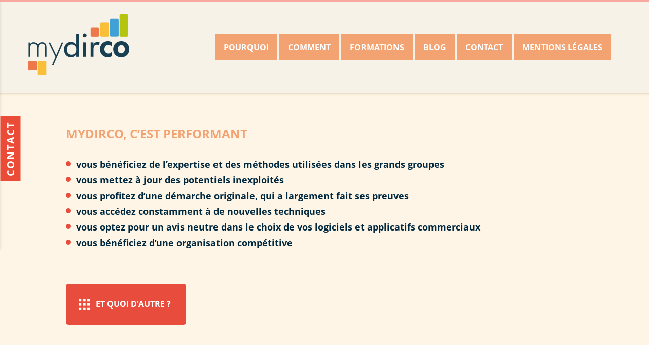

--- FILE ---
content_type: text/html; charset=UTF-8
request_url: http://www.mydirco.fr/pourquoi/mydirco-cest-performant/
body_size: 4867
content:
<!DOCTYPE html>
<html lang="fr-FR">
	<head>
        <meta charset="UTF-8" />
        <title>Mydirco, c&#039;est performant</title>
        <meta name="viewport" content="width=device-width, initial-scale=1.0" />
        <link rel="shortcut icon" href="http://www.mydirco.fr/wp-content/themes/mydircotheme/favicon.ico" />
        <meta property="og:site_name" content="Avec Mydirco : transformez vos ventes !" />
        <meta itemprop="name" content="Avec Mydirco : transformez vos ventes !">
        <meta itemprop="description" content="Un site utilisant WordPress">
        <meta property="og:image" content="http://www.mydirco.fr/wp-content/themes/mydircotheme/img/snapshot1.png"/>
        <meta property="og:type" content="website" />
        <meta property="og:url" content="http://www.mydirco.fr"/>
        <link rel="pingback" href="http://www.mydirco.fr/xmlrpc.php" />
        <link rel="stylesheet" href="http://www.mydirco.fr/wp-content/themes/mydircotheme/style.css" type="text/css">
        <script>
            (function(i,s,o,g,r,a,m){i['GoogleAnalyticsObject']=r;i[r]=i[r]||function(){
            (i[r].q=i[r].q||[]).push(arguments)},i[r].l=1*new Date();a=s.createElement(o),
            m=s.getElementsByTagName(o)[0];a.async=1;a.src=g;m.parentNode.insertBefore(a,m)
            })(window,document,'script','//www.google-analytics.com/analytics.js','ga');
            ga('create', 'UA-54671247-1', 'auto');
            ga('send', 'pageview');
        </script>
        <script src="http://trk.buzzee.fr/piwik_for_buzzee.js" type="text/javascript"></script>
        <script type="text/javascript">
        buzzeeTracking({
            buzzeeServer : 'http://a84.buzzee.fr/ServePage',
            PPRJ_ID : 30721149,
            iptracking : false,
            fullUrl: false,
            trackDomain: false
        });
        </script>
        
<!-- All in One SEO Pack 2.5 by Michael Torbert of Semper Fi Web Design[89,135] -->
<meta name="description"  content="vous bénéficiez de l&#039;expertise et des méthodes utilisées dans les grands groupes vous mettez à jour des potentiels inexploités vous profitez d&#039;une démarche originale, qui a largement fait ses preuves vous accédez constamment à de nouvelles techniques vous optez pour un avis neutre dans le choix de vos logiciels et" />

<link rel="canonical" href="http://www.mydirco.fr/pourquoi/mydirco-cest-performant/" />
<!-- /all in one seo pack -->
<link rel='dns-prefetch' href='//s.w.org' />
<link rel="alternate" type="application/rss+xml" title="Avec Mydirco : transformez vos ventes ! &raquo; Mydirco, c’est performant Flux des commentaires" href="http://www.mydirco.fr/pourquoi/mydirco-cest-performant/feed/" />
		<script type="text/javascript">
			window._wpemojiSettings = {"baseUrl":"https:\/\/s.w.org\/images\/core\/emoji\/2.3\/72x72\/","ext":".png","svgUrl":"https:\/\/s.w.org\/images\/core\/emoji\/2.3\/svg\/","svgExt":".svg","source":{"concatemoji":"http:\/\/www.mydirco.fr\/wp-includes\/js\/wp-emoji-release.min.js?ver=4.8.27"}};
			!function(t,a,e){var r,i,n,o=a.createElement("canvas"),l=o.getContext&&o.getContext("2d");function c(t){var e=a.createElement("script");e.src=t,e.defer=e.type="text/javascript",a.getElementsByTagName("head")[0].appendChild(e)}for(n=Array("flag","emoji4"),e.supports={everything:!0,everythingExceptFlag:!0},i=0;i<n.length;i++)e.supports[n[i]]=function(t){var e,a=String.fromCharCode;if(!l||!l.fillText)return!1;switch(l.clearRect(0,0,o.width,o.height),l.textBaseline="top",l.font="600 32px Arial",t){case"flag":return(l.fillText(a(55356,56826,55356,56819),0,0),e=o.toDataURL(),l.clearRect(0,0,o.width,o.height),l.fillText(a(55356,56826,8203,55356,56819),0,0),e===o.toDataURL())?!1:(l.clearRect(0,0,o.width,o.height),l.fillText(a(55356,57332,56128,56423,56128,56418,56128,56421,56128,56430,56128,56423,56128,56447),0,0),e=o.toDataURL(),l.clearRect(0,0,o.width,o.height),l.fillText(a(55356,57332,8203,56128,56423,8203,56128,56418,8203,56128,56421,8203,56128,56430,8203,56128,56423,8203,56128,56447),0,0),e!==o.toDataURL());case"emoji4":return l.fillText(a(55358,56794,8205,9794,65039),0,0),e=o.toDataURL(),l.clearRect(0,0,o.width,o.height),l.fillText(a(55358,56794,8203,9794,65039),0,0),e!==o.toDataURL()}return!1}(n[i]),e.supports.everything=e.supports.everything&&e.supports[n[i]],"flag"!==n[i]&&(e.supports.everythingExceptFlag=e.supports.everythingExceptFlag&&e.supports[n[i]]);e.supports.everythingExceptFlag=e.supports.everythingExceptFlag&&!e.supports.flag,e.DOMReady=!1,e.readyCallback=function(){e.DOMReady=!0},e.supports.everything||(r=function(){e.readyCallback()},a.addEventListener?(a.addEventListener("DOMContentLoaded",r,!1),t.addEventListener("load",r,!1)):(t.attachEvent("onload",r),a.attachEvent("onreadystatechange",function(){"complete"===a.readyState&&e.readyCallback()})),(r=e.source||{}).concatemoji?c(r.concatemoji):r.wpemoji&&r.twemoji&&(c(r.twemoji),c(r.wpemoji)))}(window,document,window._wpemojiSettings);
		</script>
		<style type="text/css">
img.wp-smiley,
img.emoji {
	display: inline !important;
	border: none !important;
	box-shadow: none !important;
	height: 1em !important;
	width: 1em !important;
	margin: 0 .07em !important;
	vertical-align: -0.1em !important;
	background: none !important;
	padding: 0 !important;
}
</style>
<link rel='stylesheet' id='contact-form-7-css'  href='http://www.mydirco.fr/wp-content/plugins/contact-form-7/includes/css/styles.css?ver=5.0.1' type='text/css' media='all' />
<link rel='stylesheet' id='rs-plugin-settings-css'  href='http://www.mydirco.fr/wp-content/plugins/revslider/public/assets/css/settings.css?ver=5.2.6' type='text/css' media='all' />
<style id='rs-plugin-settings-inline-css' type='text/css'>
#rs-demo-id {}
</style>
<script type='text/javascript' src='http://www.mydirco.fr/wp-includes/js/jquery/jquery.js?ver=1.12.4'></script>
<script type='text/javascript' src='http://www.mydirco.fr/wp-includes/js/jquery/jquery-migrate.min.js?ver=1.4.1'></script>
<script type='text/javascript' src='http://www.mydirco.fr/wp-content/themes/mydircotheme/js/main.js?ver=1.0.0'></script>
<script type='text/javascript' src='http://www.mydirco.fr/wp-content/plugins/revslider/public/assets/js/jquery.themepunch.tools.min.js?ver=5.2.6'></script>
<script type='text/javascript' src='http://www.mydirco.fr/wp-content/plugins/revslider/public/assets/js/jquery.themepunch.revolution.min.js?ver=5.2.6'></script>
<link rel='https://api.w.org/' href='http://www.mydirco.fr/wp-json/' />
<link rel="EditURI" type="application/rsd+xml" title="RSD" href="http://www.mydirco.fr/xmlrpc.php?rsd" />
<link rel="wlwmanifest" type="application/wlwmanifest+xml" href="http://www.mydirco.fr/wp-includes/wlwmanifest.xml" /> 
<meta name="generator" content="WordPress 4.8.27" />
<link rel='shortlink' href='http://www.mydirco.fr/?p=70' />
<link rel="alternate" type="application/json+oembed" href="http://www.mydirco.fr/wp-json/oembed/1.0/embed?url=http%3A%2F%2Fwww.mydirco.fr%2Fpourquoi%2Fmydirco-cest-performant%2F" />
<link rel="alternate" type="text/xml+oembed" href="http://www.mydirco.fr/wp-json/oembed/1.0/embed?url=http%3A%2F%2Fwww.mydirco.fr%2Fpourquoi%2Fmydirco-cest-performant%2F&#038;format=xml" />
<meta name="generator" content="Powered by Slider Revolution 5.2.6 - responsive, Mobile-Friendly Slider Plugin for WordPress with comfortable drag and drop interface." />
    <script>(function() {
  var _fbq = window._fbq || (window._fbq = []);
  if (!_fbq.loaded) {
    var fbds = document.createElement('script');
    fbds.async = true;
    fbds.src = '//connect.facebook.net/en_US/fbds.js';
    var s = document.getElementsByTagName('script')[0];
    s.parentNode.insertBefore(fbds, s);
    _fbq.loaded = true;
  }
  _fbq.push(['addPixelId', '1483517778550735']);
})();
window._fbq = window._fbq || [];
window._fbq.push(['track', 'PixelInitialized', {}]);
</script>
<noscript><img height="1" width="1" alt="" style="display:none" src="https://www.facebook.com/tr?id=1483517778550735&amp;ev=PixelInitialized" /></noscript></head>
	<body class="page-template page-template-page-innerpourquoi page-template-page-innerpourquoi-php page page-id-70 page-child parent-pageid-7">
    <section class="header">
            <header>
                <a href="http://www.mydirco.fr/" class="logo"><img src="http://www.mydirco.fr/wp-content/themes/mydircotheme/img/logo.png" data-src2x="http://www.mydirco.fr/wp-content/themes/mydircotheme/img/logo-2x.png" width="200" height="121" alt="logo"></a>
                <nav>
                    <ul id="main_menu" class="menu"><li id="menu-item-38" class="menu-item menu-item-type-post_type menu-item-object-page current-page-ancestor menu-item-38"><a href="http://www.mydirco.fr/pourquoi/">Pourquoi</a></li>
<li id="menu-item-37" class="menu-item menu-item-type-post_type menu-item-object-page menu-item-37"><a href="http://www.mydirco.fr/comment/">Comment</a></li>
<li id="menu-item-36" class="menu-item menu-item-type-post_type menu-item-object-page menu-item-36"><a href="http://www.mydirco.fr/formations/">Formations</a></li>
<li id="menu-item-35" class="menu-item menu-item-type-post_type menu-item-object-page menu-item-35"><a href="http://www.mydirco.fr/blog/">Blog</a></li>
<li id="menu-item-34" class="menu-item menu-item-type-post_type menu-item-object-page menu-item-34"><a href="http://www.mydirco.fr/contact/">Contact</a></li>
<li id="menu-item-33" class="menu-item menu-item-type-post_type menu-item-object-page menu-item-33"><a href="http://www.mydirco.fr/mentions-legales/">Mentions légales</a></li>
</ul>                </nav>
            </header>
        </section>	<section class="simple cta_details">
		<article class="shadow">
			<div class="content">
								<h1>Mydirco, c’est performant</h1>
				<ul>
<li>vous bénéficiez de l&rsquo;expertise et des méthodes utilisées dans les grands groupes</li>
<li>vous mettez à jour des potentiels inexploités</li>
<li>vous profitez d’une démarche originale, qui a largement fait ses preuves</li>
<li>vous accédez constamment à de nouvelles techniques</li>
<li>vous optez pour un avis neutre dans le choix de vos logiciels et applicatifs commerciaux</li>
<li>vous bénéficiez d’une organisation compétitive</li>
</ul>
								<a href="http://www.mydirco.fr/pourquoi" class="cta backtogrid">Et quoi d'autre ?</a>
			</div>
		</article>
	</section>
    <div class="side-contact">
        <div role="form" class="wpcf7" id="wpcf7-f204-o1" lang="fr-FR" dir="ltr">
<div class="screen-reader-response"></div>
<form action="/pourquoi/mydirco-cest-performant/#wpcf7-f204-o1" method="post" class="wpcf7-form" novalidate="novalidate">
<div style="display: none;">
<input type="hidden" name="_wpcf7" value="204" />
<input type="hidden" name="_wpcf7_version" value="5.0.1" />
<input type="hidden" name="_wpcf7_locale" value="fr_FR" />
<input type="hidden" name="_wpcf7_unit_tag" value="wpcf7-f204-o1" />
<input type="hidden" name="_wpcf7_container_post" value="0" />
</div>
<h3>Contactez nous</h3>
<div class="contact-phone">Téléphone : <b>+33 (0)3 88 38 50 16</b></div>
<p>Prénom*<br />
    <span class="wpcf7-form-control-wrap your-firstname"><input type="text" name="your-firstname" value="" size="40" class="wpcf7-form-control wpcf7-text wpcf7-validates-as-required" aria-required="true" aria-invalid="false" /></span> </p>
<p>Nom*<br />
    <span class="wpcf7-form-control-wrap your-lastname"><input type="text" name="your-lastname" value="" size="40" class="wpcf7-form-control wpcf7-text wpcf7-validates-as-required" aria-required="true" aria-invalid="false" /></span> </p>
<p>Email*<br />
    <span class="wpcf7-form-control-wrap your-email"><input type="email" name="your-email" value="" size="40" class="wpcf7-form-control wpcf7-text wpcf7-email wpcf7-validates-as-required wpcf7-validates-as-email" aria-required="true" aria-invalid="false" /></span> </p>
<p>Téléphone*<br />
    <span class="wpcf7-form-control-wrap your-tel"><input type="tel" name="your-tel" value="" size="40" class="wpcf7-form-control wpcf7-text wpcf7-tel wpcf7-validates-as-required wpcf7-validates-as-tel" aria-required="true" aria-invalid="false" /></span></p>
<p>Entreprise*<br />
    <span class="wpcf7-form-control-wrap your-entreprise"><input type="text" name="your-entreprise" value="" size="40" class="wpcf7-form-control wpcf7-text wpcf7-validates-as-required" aria-required="true" aria-invalid="false" /></span></p>
<p>Votre message<br />
    <span class="wpcf7-form-control-wrap your-message"><textarea name="your-message" cols="40" rows="10" class="wpcf7-form-control wpcf7-textarea" aria-invalid="false"></textarea></span> </p>
<p>Tous les champs marqués d'une * sont obligatoires</p>
<p><input type="submit" value="Envoyer" class="wpcf7-form-control wpcf7-submit" /></p>
<div class="wpcf7-response-output wpcf7-display-none"></div></form></div>    </div>
    <footer>
        <article>
            <div class="footerlogo">
                <a href="http://www.mydirco.fr"><img src="http://www.mydirco.fr/wp-content/themes/mydircotheme/img/logo_w.png" data-src2x="http://www.mydirco.fr/wp-content/themes/mydircotheme/img/logo_w-2x.png" width="180" height="110" alt="logo white version"></a>
            </div>
            <div class="footernav">
                <ul id="footermenu" class="menu"><li class="menu-item menu-item-type-post_type menu-item-object-page current-page-ancestor menu-item-38"><a href="http://www.mydirco.fr/pourquoi/">Pourquoi</a></li>
<li class="menu-item menu-item-type-post_type menu-item-object-page menu-item-37"><a href="http://www.mydirco.fr/comment/">Comment</a></li>
<li class="menu-item menu-item-type-post_type menu-item-object-page menu-item-36"><a href="http://www.mydirco.fr/formations/">Formations</a></li>
<li class="menu-item menu-item-type-post_type menu-item-object-page menu-item-35"><a href="http://www.mydirco.fr/blog/">Blog</a></li>
<li class="menu-item menu-item-type-post_type menu-item-object-page menu-item-34"><a href="http://www.mydirco.fr/contact/">Contact</a></li>
<li class="menu-item menu-item-type-post_type menu-item-object-page menu-item-33"><a href="http://www.mydirco.fr/mentions-legales/">Mentions légales</a></li>
</ul>            </div>
            <div class="activity">
                <div class="lastarticle">
                    <h3>Récemment sur le blog</h3>
                                                                    <h2>Le monde (de la vente) à l’envers !</h2>
                            <p>Un salon professionnel se tenait se week-end dans la région. Toujours à la recherche d’une idée, d’un partenariat ou d’un nouveau fournisseur, je décide d’y faire un tour. En arpentant les allées, je tombe sur un stand d’un fournisseur potentiel pour mon activité de formation. M’intéressant fortement à un objet exposé sur ce stand je [&hellip;]</p>
<br/>
                            <a href="http://www.mydirco.fr/le-monde-de-la-vente-a-lenvers/" class="cta lasuite">Lire la suite</a>
                                    </div>
                <a href="https://twitter.com/mydirco" target="_blank" class="cta twitter">Nous rejoindre sur twitter</a>
                <a href="https://www.facebook.com/Mydirco" target="_blank" class="cta facebook">Nous rejoindre sur facebook</a>
            </div>
        </article>
    </footer>
    <script type='application/javascript' src='http://www.mydirco.fr/wp-content/themes/mydircotheme/js/fastclick.js'></script>
    <!--[if IE]>
        <script src="http://html5shiv.googlecode.com/svn/trunk/html5.js"></script>
        <script src="js/ie.js"></script>
    <![endif]-->
    <script type='text/javascript'>
/* <![CDATA[ */
var wpcf7 = {"apiSettings":{"root":"http:\/\/www.mydirco.fr\/wp-json\/contact-form-7\/v1","namespace":"contact-form-7\/v1"},"recaptcha":{"messages":{"empty":"Merci de confirmer que vous n\u2019\u00eates pas un robot."}}};
/* ]]> */
</script>
<script type='text/javascript' src='http://www.mydirco.fr/wp-content/plugins/contact-form-7/includes/js/scripts.js?ver=5.0.1'></script>
<script type='text/javascript' src='http://www.mydirco.fr/wp-includes/js/wp-embed.min.js?ver=4.8.27'></script>
</body>
</html>


--- FILE ---
content_type: text/css
request_url: http://www.mydirco.fr/wp-content/themes/mydircotheme/style.css
body_size: 7168
content:
/*
Theme Name: MyDirco's Theme
Author: BLACKBLITZ
Author URI: http://blackblitz.fr
Description: MyDirco's Theme crafted by BLACKBLITZ, with love from Strasbourg, France !
Version: 1.0
License: GNU General Public License v2 or later
License URI: http://www.gnu.org/licenses/gpl-2.0.html
Text Domain: MYDIRCOTHEME
*/

/* http://meyerweb.com/eric/tools/css/reset/
   v2.0 | 20110126
   License: none (public domain)
*/

html, body, div, span, applet, object, iframe,
h1, h2, h3, h4, h5, h6, p, blockquote, pre,
a, abbr, acronym, address, big, cite, code,
del, dfn, em, img, ins, kbd, q, s, samp,
small, strike, strong, sub, sup, tt, var,
b, u, i, center,
dl, dt, dd, ol, ul, li,
fieldset, form, label, legend,
table, caption, tbody, tfoot, thead, tr, th, td,
article, aside, canvas, details, embed,
figure, figcaption, footer, header, hgroup,
menu, nav, output, ruby, section, summary,
time, mark, audio, video {
	margin: 0;
	padding: 0;
	border: 0;
	font-size: 100%;
	font: inherit;
	vertical-align: baseline;
}
/* HTML5 display-role reset for older browsers */
article, aside, details, figcaption, figure,
footer, header, hgroup, menu, nav, section {
	display: block;
}
body {
	line-height: 1;
}
ol, ul {
	list-style: none;
}
blockquote, q {
	quotes: none;
}
blockquote:before, blockquote:after,
q:before, q:after {
	content: '';
	content: none;
}
table {
	border-collapse: collapse;
	border-spacing: 0;
}
/*--ASSETS--*/
@font-face {
    font-family: 'Open Sans';
    src: url('fonts/opensans700.eot');
    src: url('fonts/opensans700.eot') format('embedded-opentype'),
         url('fonts/opensans700.woff') format('woff'),
         url('fonts/opensans700.ttf') format('truetype'),
         url('fonts/opensans700.svg#OpenSans') format('svg');
    font-style: normal;
  	font-weight: 700;
}
@font-face {
    font-family: 'Open Sans';
    src: url('fonts/opensansregular.eot');
    src: url('fonts/opensansregular.eot') format('embedded-opentype'),
         url('fonts/opensansregular.woff') format('woff'),
         url('fonts/opensansregular.ttf') format('truetype'),
         url('fonts/opensansregular.svg#OpenSans') format('svg');
  	font-style: normal;
  	font-weight: 400;
}
@font-face {
    font-family: 'BrandonGrotesqueBlack';
    src: url('fonts/brandongrotesque-black.eot');
    src: url('fonts/brandongrotesque-black.eot') format('embedded-opentype'),
         url('fonts/brandongrotesque-black.woff') format('woff'),
         url('fonts/brandongrotesque-black.ttf') format('truetype'),
         url('fonts/brandongrotesque-black.svg#BrandonGrotesqueBlack') format('svg');
}
@font-face {
    font-family: 'icomoon';
    src:    url('fonts/icomoon.eot?6dwoce');
    src:    url('fonts/icomoon.eot?6dwoce#iefix') format('embedded-opentype'),
        url('fonts/icomoon.ttf?6dwoce') format('truetype'),
        url('fonts/icomoon.woff?6dwoce') format('woff'),
        url('fonts/icomoon.svg?6dwoce#icomoon') format('svg');
    font-weight: normal;
    font-style: normal;
}
body{
	font-family: 'Open Sans';
	font-weight: 400;
	font-style: normal;
	background: #fff5e6;
	color: #002940;
}
h1{font-size: 24px;}
section{width: 100%;}
header,article,#pres{
	max-width: 1170px;
	margin: 0 auto;
}
strong{font-weight: 700;}
em{font-style: italic;}
p>a:link,
p>a:visited,
p>a:active{color:#f3a272;text-decoration: none;font-weight: 700;}
.shadow {
	-moz-box-shadow: inset 0px 7px 5px -5px #e2d1b8;
	-webkit-box-shadow: inset 0px 7px 5px -5px #e2d1b8;
	-o-box-shadow: inset 0px 7px 5px -5px #e2d1b8;
	box-shadow: inset 0px 7px 5px -5px #e2d1b8;
	filter:progid:DXImageTransform.Microsoft.Shadow(color=#e2d1b8, Direction=180, Strength=5);
}
.cta{
	display: inline-block;
	color: #fff;
	text-decoration: none;
	text-transform: uppercase;
	font-weight: 700;
	border-radius: 5px;
	-webkit-transition: all 0.2s ease-out;
		-moz-transition: all 0.2s ease-out;
		-o-transition: all 0.2s ease-out;
		-ms-transition: all 0.2s ease-out;
		transition: all 0.2s ease-out;
}
.cta.dl{
	/* background: #37b2f7 url(img/dl_icon.png) no-repeat 20px; */
	background: #f7bf37;
	padding: 27px 27px 27px 50px;
	margin-top: 1em;
	position: relative;
}
.dl:before{
	content:'\f044';
	font-family: 'icomoon';
	position: absolute;
	left: 1.5em;
	font-size: 1em;;
}
.cta.dl:hover{
	/* background: #3793F7 url(img/dl_icon.png) no-repeat 20px; */
	background: #f7b71c;
}

.cta.more{
	background: #e74c3c;
	padding: 24px 28px;
	margin-top: 34px;
	font-size: 20px;
}
.cta.lasuite{
	background: #e74c3c;
	padding: 13px 14px;
	margin-top: 18px;
	font-size: 18px;
}
.cta.twitter,.cta.facebook{
	padding: 17px 52px;
	font-size: 16px;
}
.cta.twitter{
	background: #55acee url(img/social.png) no-repeat;
	margin: 36px auto 17px;
	background-position: 27px 18px;
}
.cta.facebook{
	background: #44619d url(img/social.png) no-repeat;
	background-position: 29px -99px;
}
.cta.twitter:hover{background: #3190D8 url(img/social.png) no-repeat;background-position: 27px 18px;}
.cta.facebook:hover{background: #355494 url(img/social.png) no-repeat;background-position: 29px -99px}
.lasuite:hover,.more:hover{background: #CE3121;}
.cta.backtogrid{
	background: #e74c3c url(img/grid_icon.gif) no-repeat 25px center;
	padding: 30px 30px 30px 59px;
	margin-top: 60px;
}
/*--INNERT CTA_LIST--*/
.content.cta_details{text-align: center;}
.content.cta_details article{max-width: 480px;}
.content.cta_details article h2{
	max-width: 480px;
	font-weight: 700;
	text-transform: uppercase;
	margin-top: 20px;
}
ul.line{margin-top: 120px;}
ul.line.ciblage{margin-top: 80px;}
.bigcta{
	font-family: 'BrandonGrotesqueBlack';
	display: block;
	width: 229px;
	padding: 30px 0 30px 0;
	background: #e54c42;
	border-radius: 10px;
	text-align: center;
	color: #fff;
	font-size: 33px;
	text-transform: uppercase;
	cursor: pointer;
	position: relative;
	text-shadow: 0px 0px 10px #C52323;
	margin-bottom: 120px;
	float: left;
	margin-right: 20.267947422%;
}
.bigcta a.mask{
	position: absolute;
	height: 100%;
	width: 100%;
	top: 0;
	left: 0;
}
.content:after{
	content:"";
  	display:table;
  	clear:both;
}
.clearfix:after{content:"";visibility:hidden;display:block;height:0;clear:both}
.bigcta:nth-child(3n){
	margin-right: 0;
}
.bigcta span{
	display: block;
	font-size: 18px;
	  margin-top: 6px;
}
.bigcta img.cta_picto{
	position: absolute;
	top: -48px;
	left: 91px;
	opacity: 0;
	-webkit-transition: all 0.2s ease-out;
		-moz-transition: all 0.2s ease-out;
		-o-transition: all 0.2s ease-out;
		-ms-transition: all 0.2s ease-out;
		transition: all 0.2s ease-out;
	-ms-transform: rotate(10deg); /* IE 9 */
    -webkit-transform: rotate(10deg); /* Chrome, Safari, Opera */
    transform: rotate(10deg);
}
a.clickarrow{
	display: block;
	text-align: center;
	background: #fff;
	width: 40px;
	height: 40px;
	position: absolute;
	top: 85px;
	left: 85px;
	border-radius: 50%;
	border: solid 8px #e54c42;
	-moz-box-shadow: 0px -2px 0px 0px #c83e33;
	-webkit-box-shadow: 0px -2px 0px 0px #c83e33;
	-o-box-shadow: 0px -2px 0px 0px #c83e33;
	box-shadow: 0px -2px 0px 0px #c83e33;
	filter:progid:DXImageTransform.Microsoft.Shadow(color=#c83e33, Direction=90, Strength=0);
}
.clickarrow img{
	position: absolute;
	top: 9px;
	left: 13px;
}
.bigcta:hover .clickarrow img{
	-webkit-animation: cta_arrow_move 0.7s infinite;
    -moz-animation: cta_arrow_move 0.7s infinite;
    -ms-animation: cta_arrow_move 0.7s infinite;
    -o-animation: cta_arrow_move 0.7s infinite;
    animation: cta_arrow_move 0.7s infinite;
}
.bigcta:hover img.cta_picto{
	opacity: 1;
	-ms-transform: rotate(0deg); /* IE 9 */
    -webkit-transform: rotate(0deg); /* Chrome, Safari, Opera */
    transform: rotate(0deg);
}
.cta_accompagner{padding: 34px 0 34px 0;}
.cta_accompagner h2{
	font-size: 27px;
}
.cta_accompagner h2 span{
	font-size: 14px;
}
.cta_construire h2 span{
	font-size: 16px;
}
/*--INNER CTA_DETAILS--*/
.simple h1{
	position: relative;
	color: #f3a272;
	text-transform: uppercase;
	font-size: 24px;
	font-weight: 700;
	margin-bottom: 28px;
}
body.page-id-39 .simple.cta_details h1:before,
body.page-id-45 .simple.cta_details h1:before,
body.page-id-57 .simple.cta_details h1:before,
body.page-id-55 .simple.cta_details h1:before,
body.page-id-47 .simple.cta_details h1:before,
body.page-id-53 .simple.cta_details h1:before,
body.page-id-59 .simple.cta_details h1:before,
body.page-id-51 .simple.cta_details h1:before,
body.page-id-49 .simple.cta_details h1:before{
	content:"";
	width: 66px;
	height: 66px;
	position: absolute;
	left: -85px;
	top: -18px;
}
body.page-id-39 .simple.cta_details h1:before{
	background: url(img/fideliser_inner_icon.gif) no-repeat;
}
body.page-id-45 .simple.cta_details h1:before{
	background: url(img/motiver_inner_icon.gif) no-repeat;
}
body.page-id-57 .simple.cta_details h1:before{
	background: url(img/accompagner_inner_icon.gif) no-repeat;
}
body.page-id-55 .simple.cta_details h1:before{
	background: url(img/construire_inner_icon.gif) no-repeat;
}
body.page-id-47 .simple.cta_details h1:before{
	background: url(img/prevoir_inner_icon.gif) no-repeat;
}
body.page-id-53 .simple.cta_details h1:before{
	background: url(img/prospecter_inner_icon.gif) no-repeat;
}
body.page-id-59 .simple.cta_details h1:before{
	background: url(img/rechercher_inner_icon.gif) no-repeat;
}
body.page-id-51 .simple.cta_details h1:before{
	background: url(img/valoriser_inner_icon.gif) no-repeat;
}
body.page-id-49 .simple.cta_details h1:before{
	background: url(img/gerer_inner_icon.gif) no-repeat;
}
.simple.cta_details ul>li{
	color: #002940;
	font-size: 18px;
	list-style: none;
	font-weight: 700;
	margin-bottom: 10px;
	position: relative;
	padding-left: 20px;
}
.simple.cta_details ul>li a{text-decoration: none;color:#002940;}
.simple.cta_details ul>li:before{
	content: "";
	height: 10px;
	width: 10px;
	position: absolute;
	background: #e74c3c;
	left: 0;
	top: 4px;
	border-radius: 50%;
}
.simple.cta_details ul{margin-top: 40px;}
/*--ARTICLE_LIST--*/
.article_list span{
	text-transform: none;
	font-weight: 400;
	padding-top: 10px;
	display: block;
}
li.article_list:before{display: none;}
.article_list .cta.lasuite{color: #fff;margin-bottom: 40px;}
/*--HEADER--*/
section.header{
	background: #f6f2e7;
	border-top: 3px solid #f8a8a1;
}
header{
	background: #f6f2e7;
	min-height: 180px;
}
header:after{
	content:"";
	clear: both;
}
a.logo{
	float: left;
	margin-top: 25px;
}
header>nav>ul{
	float: right;
	margin-top: 65px;
	margin-right: 20px;
}
header .menu-item{
	display: inline-block;
	background: #f3a272;
	-webkit-transition: all 0.2s ease-out;
		-moz-transition: all 0.2s ease-out;
		-o-transition: all 0.2s ease-out;
		-ms-transition: all 0.2s ease-out;
		transition: all 0.2s ease-out;
}
header .menu-item:hover{background: #ea7750;}
header .menu-item.active{
	background: #ea7750;
}
header .menu-item>a{
	display: block;
	color: #fff;
	text-decoration: none;
	text-transform: uppercase;
	font-weight: 700;
	padding: 17px;
}
a.responsive_button{display: none;}
/*--EBOOK--*/
section.simple>article{
	max-width: 100%;
}
div.content{
	max-width: 1170px;
	margin: 0 auto;
	padding: 70px;
	line-height: 21px;
}
article#ebook{
	max-width: 100%;
	padding: 62px 0 72px;
	background: #fff5e6;
}
#pres{
	background: #ea6558;
	border: 8px solid #f7a599;
	height: 320px;
	text-align: center;
	color: #fff;
	text-transform: uppercase;
	font-weight: 700;
}
#pres h1{
	font-size: 22px;
	color: #002940;
	margin-bottom: 15px;
}
.presblock{
	position: relative;
	width: 64.1111%;
	margin: 6.9230769231% 14.615384615% 0 31.307692%;
	line-height: 1.3em;
}
.presblock.lb{margin: 8.9230769231% 14.615384615% 0 31.307692%;}
div.book{
	width: 27.692307692%;
	height: 320px;
	background: #002940;
	float: left;
}
.book>img{margin-top: 24px;}

/*--QUI EST MYDIRCO?--*/
#who{min-height: 642px;}
.col{
	float:left;
	padding-top: 52px;
	padding-bottom: 28px;
}
.left{
	width: 27.9230776923%;
	float: left;
	padding-right: 4.0769230769%;
}
.left img{border: 8px solid #f7a599;max-width: 100%;}
.middle{
	width: 26.837606838%;
	float: left;
	padding-right: 4.358974359%;
	font-size: 14px;
	line-height: 18px;
}
.middle>h2{
	color: #f3a272;
	font-size: 24px;
	margin-bottom: 33px;
	margin-top: 16px;
	text-transform: uppercase;
	font-weight: 700;
}
.right{
	width: 36.683760684%;
    float: left;
    padding-right: 0;
}
.fact{
	height: 120px;
	color: #e74c3c;
	text-transform: uppercase;
	font-weight: 700;
	padding-left: 140px;
	padding-top: 36px;
	position: relative;
	line-height: 19px;
}
.fact:before{
	height: 150px;
	width: 150px;
	position: absolute;
	left: 0;
	top: 0;
}
.experience:before{
	content:"";
	background: url(img/about_icons.png) no-repeat;
}
.master:before{
	content:"";
	background: url(img/about_icons.png) no-repeat;
	background-position: 0 -158px;
}
.concept:before{
	content:"";
	background: url(img/about_icons.png) no-repeat;
	background-position: 0 -320px;
}
.col.right ul{margin-top: 8px;}
/*--SALESTRANSFORM--*/
article#salestransform{
	max-width: 100%;
	height: 310px;
	text-align: center;
	color: #fff;
	font-weight: 700;
	text-transform: uppercase;
	background: #002940 url(img/transform.gif)no-repeat center 172px;
}
#salestransform h2{font-size: 24px;padding-top: 90px;}
#salestransform h2 span{font-size: 30px;}
/*--ATLAST--*/
#atlast{
	display: table;
	font-size: 15px;
	text-align: center;
	margin: 99px auto 106px;
}
#atlast h2{
	font-size: 24px;
	text-transform: uppercase;
	font-weight: 700;
}
div.diagnostic h2{
	margin-bottom: 47px;
}
div.results h2{
	margin-bottom: 24px;
	line-height: 24px;
}
.diagnostic,.results{
	display: table-cell;
	color: #fff;
	height: 298px;
	padding: 103px 87px 0;
	width: 50%;
	line-height: 21px;
}
.diagnostic{
	background: #f3a323;
}
.results{
	background: #ea6558;
}
/*--FOOTER--*/
footer{background: #262626;color: #fff;padding-bottom: 40px;}
footer>article>div{float: left;margin-right: 6.99999%}
footer>article{padding-top: 56px;}
footer:after,footer>article:after {
  content:"";
  display:table;
  clear: both;
}
.footerlogo{margin-top: 40px;margin-left: 6.99999%}
.activity{line-height:19px;width: 38%;margin-right: 0;}
.footernav{
	font-size: 18px;
	text-transform: uppercase;
	font-weight: 700;
}
.footernav .menu-item>a{
	display: block;
	text-decoration: none;
	color: #fff;
	margin-bottom: 10px;
}
footer h3,footer h2{
	font-size: 18px;
	text-transform: uppercase;
	font-weight: 700;
}
footer h3{margin-bottom: 16px;}
footer h2{font-style: italic;}
/*--CF7 FORM--*/
form p{
  font-weight: 100;
  font-size: 16px;
  margin-bottom: 20px;
}
.wpcf7-form-control-wrap{
  padding-top: 10px;
  display: block;
}
input, textarea, select{
  border: 1px solid #f3a272;
  outline: none;
}
textarea{
  width: 715px;
  height: 280px;
  padding: 10px;
  font-size: 14px;
}
input[type="text"],input[type="email"]{
  height: 25px;
  width: 565px;
  padding: 10px;
  font-size: 14px;
}
input[type="submit"]{
  display: block;
  background: #f3a272;
  padding: 15px;
  margin-top: 27px;
  color: #fff;
  font-weight: 400;
  font-size: 14px;
  cursor: pointer;
  text-transform: uppercase;
  border: none;
}
select {
  padding: 10px;
  margin: 0;
  background: #fff;
  color:#193f52;
  outline:none;
  display: inline-block;
  -webkit-appearance:none;
  -moz-appearance:none;
  appearance:none;
  cursor:pointer;
  border-radius: 0;
  width: 640px;
  font-family: 'Open Sans';
}
.wpcf7-form-control-wrap.menu-564{max-width: 620px;}
.wpcf7-form-control-wrap.menu-564{position:relative}
.wpcf7-form-control-wrap.menu-564:after{
  content:'<>';
  font:11px "Consolas", monospace;
  color:#193f52;
  -webkit-transform:rotate(90deg);
  -moz-transform:rotate(90deg);
  -ms-transform:rotate(90deg);
  transform:rotate(90deg);
  right:-8px; top:19px;
  padding:0 0 2px;
  border-bottom:1px solid #ddd;
  position:absolute;
  pointer-events:none;
}
div[role="alert"],span[role="alert"]{color: red}
div.wpcf7-mail-sent-ok {
	color: #b5c50f;
	border: 1px solid #b5c50f!important;
	width: 300px;
}
.padding-form{
	padding-top: 60px;
	padding-bottom: 60px;
}
.form-left,.form-right{
	text-align: left;
}
.form-left{
	float: left;
	width: 50%;
}
.form-left ul{padding-right: 10%;padding-top: 0;margin-top: 0!important;}
.form-right{
	float: right;
	width: 50%;
}
.form-right:after{
	clear: both;
}
/*--POURQUOI--*/
.simple.cta_details .pourquoi ul{margin-top: 80px;}
.pourquoi li:nth-child(even) {
  width: 35%;
  float: right;
}
.pourquoi li:nth-child(odd) {
  width: 35%;
  float: left;
}
.simple.cta_details .pourquoi ul>li{
	position: relative;
	padding-left: 96px;
	margin-bottom: 70px;
	cursor: pointer;
}
.simple.cta_details .pourquoi ul>li>a{color: #ea4c37;}
a.overlay{
	position: absolute;
	top: -21px;
	left: 0;
	display: block;
	height: 67px;
	width: 67px;
}
.simple.cta_details .pourquoi li:before{
	content:"";
	top:-20px;
	width: 66px;
	height: 66px;
	-webkit-transition: all 0.1s ease-out;
		-moz-transition: all 0.1s ease-out;
		-o-transition: all 0.1s ease-out;
		-ms-transition: all 0.1s ease-out;
		transition: all 0.1s ease-out;
}
.simple.cta_details .pourquoi li:hover:before{
	-webkit-transform: scale(1.1);
	-moz-transform: scale(1.1);
	-o-transform: scale(1.1);
	-ms-transform: scale(1.1);
		transform: scale(1.1);
		cursor: pointer;
}
.simple.cta_details .pourquoi li:nth-child(1):before{background: url(img/pourquoi-nouveau.gif);}
.simple.cta_details .pourquoi li:nth-child(2):before{background: url(img/pourquoi-economique.gif);}
.simple.cta_details .pourquoi li:nth-child(3):before{background: url(img/pourquoi-modulable.gif);}
.simple.cta_details .pourquoi li:nth-child(4):before{background: url(img/pourquoi-performance.gif);}
.simple.cta_details .pourquoi li:nth-child(5):before{background: url(img/pourquoi-efficace.gif);}
.simple.cta_details .pourquoi li:nth-child(6):before{background: url(img/pourquoi-durable.gif);}

/*--EMAILING--*/
.emailing_header{max-width: 750px;}
div.content.emailing{max-width: 750px}
.emailing h3,.ciblage h3{color:#e54c42;font-weight: bold;font-size: 23px;}
.emailing p{padding: 10px 0;line-height: 21px;}
.emailing p img{width: 100%;}
.special{background: #f9e6c9;}
.content.ciblage{max-width: 750px}
.ciblage h3{text-align: center;text-transform: uppercase;}
a.cta.emailing_doc,a.cta.emailing_contact,a.cta.emailing_test{
	background: #e74c3c url(img/emailing_docs_icon.png) no-repeat 25px center;
	padding: 30px 30px 30px 59px;
	margin-top: 30px;
	color: #fff;
	display:inline-block;
	margin: 33px auto;
}
a.cta.emailing_contact{
	background: #e74c3c url(img/emailing_contact_icon.png) no-repeat 25px center;
	display: inline-block;
}
a.cta.emailing_doc{margin-right: 15px;}
a.emailing_test{text-align: center;}
a.cta.emailing_test.drh{background: #e74c3c url(img/picto_drh_w.png) no-repeat 19px center;}
a.cta.emailing_test.dc{background: #e74c3c url(img/picto_salesmanager_w.png) no-repeat 19px center;}
a.cta.emailing_test.gpme{background: #e74c3c url(img/picto_manager_w.png) no-repeat 19px center;}
a.cta.emailing_test{display: inline-block;}
a.cta.emailing_test span{display: block;}
p>img.ajax-loader{width:auto;}

/*--RESPONSIVE--*/
@media screen and (max-width: 1380px) {
	div.content{padding: 70px 130px}
}
@media screen and (max-width: 1296px) {
	.bigcta{margin-right: 10.267947%;}
}
@media screen and (max-width: 1280px) and (min-width: 1124px){
	div.content.cta_details{max-width: 870px;}
}
@media screen and (max-width: 1024px){
	.bigcta{margin-right: 8.267947%;}
}
@media screen and (max-width: 960px){
	.bigcta{margin-right: 3.267947%;}
}
@media screen and (max-width: 876px){
	.bigcta{margin-right: 10.267947%;}
	.bigcta:nth-child(2n){margin-right: 0;}
	.bigcta:nth-child(3n){margin-right: 10.267947%;}
	.content.cta_details{
		width: 76%;
		padding: 60px 0 0 0;
		padding-left: 6%;
	}
	.content.cta_details.padding-form{
		padding-left: 0;
	}
	.pourquoi li:nth-child(even) {
	  width: 80%;
	  float: none;
	}
	.pourquoi li:nth-child(odd) {
	  width: 80%;
	  float: none;
	}
}
@media screen and (max-width: 680px){
	.bigcta{float: none;margin: 0 auto 120px;}
	.bigcta:nth-child(2n),.bigcta:nth-child(3n){margin: 0 auto 120px;}
	.content.cta_details{padding-left: 0}
}
@media screen and (max-width: 1024px) {
  a.logo, header>nav>ul{
  	float: none;
  	display: block;
  	margin: 0 auto;
  	padding: 2% 0;
  	text-align: center;
  	width: 82%;
  }
  header>nav>ul{padding-bottom: 2%;}
  .book img{max-width: 100%;}
  div#pres{max-width: 94%;}
  .left{margin-left: 1.5%;}
  #atlast{margin: 41px auto 46px;}
  body.page-id-39 .simple.cta_details h1:before,
	body.page-id-45 .simple.cta_details h1:before,
	body.page-id-57 .simple.cta_details h1:before,
	body.page-id-55 .simple.cta_details h1:before,
	body.page-id-47 .simple.cta_details h1:before,
	body.page-id-53 .simple.cta_details h1:before,
	body.page-id-59 .simple.cta_details h1:before,
	body.page-id-51 .simple.cta_details h1:before,
	body.page-id-49 .simple.cta_details h1:before{
		background: none;
	}
}
@media screen and (max-width: 1200px){
	.cta.more{padding: 15px 20px;}
	.middle{width: 61.837607%;}
	.middle:after{clear: both;content:"";}
	.middle h2{margin-top: 0;}
	.left{width: 27.923078%;}
	.right{padding-top: 0;}
	.fact{height: 41px;padding: 2px 0 0 75px;margin-bottom: 10px;}
	.fact:before{
		height: 43px;
		width: 40px;
		background-size: 97%;
	}
	.master:before{background-position: 0 -58px;}
	.concept:before{background-position: 0 -118px;}
	body.page-id-5 .simple.cta_details h1:before{
		content: "";
		width: 56px;
		height: 56px;
		position: absolute;
		left: -65px;
		top: -8px;
		background: url(img/fideliser_inner_icon.png)no-repeat;
		background-size: 100%;
  }
}
@media screen and (max-width: 900px) {
	div.presblock,div.presblock h1{font-size: 1em}
	.book img{display: none;}
	div.book{background: #002940 url(img/book.png)no-repeat center;background-size: 90%;}
	header,article,#pres{
		width: 100%;
	}
	.right{width: 60%;}
}
@media screen and (max-width: 900px) {
	nav>ul{width: 97%!important;padding:1%;}
	li.menu-item a{padding: 6px;}
	#pres{width: 95%;}
	#who{width: 70%;}
	.left{display: none;}
	.middle,.right{width: 100%;}
	.middle{float: none;}
	.right{margin-top: 40px;}
	.diagnostic,.results{
		padding: 47px 87px 38px;
	}
	div.diagnostic h2, .results h2{margin-bottom: 20px;}
	#atlast{margin: 2px auto}
	.footerlogo{display: none;}
	.footernav{margin-left: 6.99999%;}
	.activity{width: 52%;}
	div.content{padding: 70px}
}
@media screen and (max-width: 648px) {
	.book{display: none;}
	div#pres{height: auto;}
	article#ebook{padding: 30px 0 0px;}
	.presblock{width: 77%;margin: 0 auto;padding:10%;}
	.presblock.lb{margin: 0;}
	/* .cta.dl{width: 50%;} */
	footer article{background: #262625;}
	#who{min-height: 762px;width: 80%;}
	.middle{text-align: center;}
	.fact{padding: 2px 0 0 54px;}
	#atlast{margin: 0}
	.diagnostic,.results{height:248px;display: block;width: 68%;padding: 21% 16%;}
	footer{margin: 0;}
	.footernav,.activity{width: 80%;margin:0;padding: 10%;text-align: center;}
	.cta.facebook,.cta.twitter{font-size: 0.7em;}
	.form-left,.form-right{float: none;width: 100%;}
	.form-left{margin-bottom: 40px;}
	.form-left ul{padding: 0;}
	.cta.dl.sub{width: 100%;}
	a.cta.emailing_test{
		display: block;
	}
}
@media screen and (max-width: 480px) {
	.cta.dl{width: 91%;padding: 12px 7px 11px 8px;font-size: 1em;}
	.cta.dl{margin-top: 15px;}
	article#salestransform{background: #002940 url(img/transform.gif)no-repeat center 192px!important;background-size: 18%;}
	article#salestransform h2{font-size: 20px;}
	article#salestransform h2 span{font-size: 28px;}
	article#atlast{overflow: hidden;}
	.diagnostic,.results{width: 69%;}
	.activity{width: 92%;padding: 4%;}
	header li.active a{background: #f3a272;}
	.simple.cta_details .pourquoi ul>li{position: relative; padding-left: 59px;}
	.simple.cta_details .pourquoi li:before{content:"";top:-18px;width: 46px;height: 46px;background-size: 100%!important;}
}
@media screen and (max-width: 568px){
	/*--RESPONSIVE HOMEMADE NAV BITCH--*/
	header{padding-bottom: 10px;}
	header>nav{
		height: 50px;
		overflow: hidden;
		cursor: pointer;
		-webkit-transition: all 0.3s ease-out;
		-moz-transition: all 0.3s ease-out;
		-o-transition: all 0.3s ease-out;
		-ms-transition: all 0.3s ease-out;
		transition: all 0.3s ease-out;
	}
	header .menu-item{
		display: block;
		background: #f3a272;
	}
	header .menu-item>a{
		display: block;
		color: #fff;
		text-decoration: none;
		text-transform: uppercase;
		font-weight: 700;
		padding: 14px!important;
	}
	header>nav>ul{position: relative;}
	a.responsive_button{
		position: absolute;
		display: block;
		width: 29px;
		height: 29px;
		background: url(img/responsive_icon.png) no-repeat center center;
		top: 14px;
		left: 6px;
		background-size: 98%;
	}
	header>nav.openmenu{
		height: 272px;
	}
	div.content{
		padding: 20px;
		text-align: center;
	}
	.simple.cta_details ul>li{text-align: left;font-size: 14px;}
	.simple.cta_details ul>li:before{top: 2px;}

}
/*--RETINA HACK--*/
@media only screen and (min-device-pixel-ratio: 2), only screen and (-webkit-min-device-pixel-ratio: 2), only screen and (-moz-min-device-pixel-ratio: 2),only screen and (-o-min-device-pixel-ratio: 2/1) {
    article#salestransform{background: #002940 url(img/transform-2x.gif)no-repeat center 192px!important;background-size: 67px 67px!important;}
    .cta.twitter{background: #55acee url(img/social-2x.png) no-repeat;background-position: 27px 18px;background-size: 17px 132px}
	.cta.facebook{background: #44619d url(img/social-2x.png) no-repeat;background-position: 29px -99px;background-size: 17px 132px}
	.cta.backtogrid{background: #e74c3c url(img/grid_icon-2x.gif) no-repeat 25px center;background-size: 22px 22px;}
	.simple.cta_details .pourquoi li:nth-child(1):before{background: url(img/pourquoi-nouveau-2x.gif) no-repeat;background-size: 66px 66px}
	.simple.cta_details .pourquoi li:nth-child(2):before{background: url(img/pourquoi-economique-2x.gif) no-repeat;background-size: 66px 66px}
	.simple.cta_details .pourquoi li:nth-child(3):before{background: url(img/pourquoi-modulable-2x.gif) no-repeat;background-size: 66px 66px}
	.simple.cta_details .pourquoi li:nth-child(4):before{background: url(img/pourquoi-performance-2x.gif) no-repeat;background-size: 66px 66px}
	.simple.cta_details .pourquoi li:nth-child(5):before{background: url(img/pourquoi-efficace-2x.gif) no-repeat;background-size: 66px 66px}
	.simple.cta_details .pourquoi li:nth-child(6):before{background: url(img/pourquoi-durable-2x.gif) no-repeat;background-size: 66px 66px}
}
/*--FORM RESPONSIVE--*/
@media only screen and (max-width: 530px) and (min-width: 320px){
  input[type="text"],input[type="email"],input[type="tel"]{width: 93%;-webkit-appearance: none;border-radius: 0;}
  select{width: 100%;-webkit-appearance: none;border-radius: 0;}
  .wpcf7-form-control-wrap.menu-564:after{right: 2%;}
  textarea{width: 93%;-webkit-appearance: none;border-radius: 0;}
  input[type="submit"]{width: 100%;-webkit-appearance: none;border-radius: 0;}

}

@media only screen and (min-width: 580px) and (max-width: 980px){
  input[type="text"],input[type="email"],input[type="tel"]{width: 100%;padding: 0;height: 45px;-webkit-appearance: none;border-radius: 0;}
  textarea{width: 100%;padding: 0;-webkit-appearance: none;border-radius: 0;}
  select{width: 100%;-webkit-appearance: none;border-radius: 0;}
  .wpcf7-form-control-wrap.menu-564:after{right: 2%;}
  input[type="submit"]{width: 100%;-webkit-appearance: none;border-radius: 0;}
}
/*--KEYFRAMES--*/
@-webkit-keyframes cta_arrow_move{
    0% { left:13px;}
    50% { left: 16px }
    100% { left: 13px; }
}
@-moz-keyframes cta_arrow_move{
    0% { left:13px;}
    50% { left: 16px }
    100% { left: 13px; }
}
@-o-keyframes cta_arrow_move{
    0% { left:13px;}
    50% { left: 16px }
    100% { left: 13px; }
}
@-ms-keyframes cta_arrow_move{
    0% { left:13px;}
    50% { left: 16px }
    100% { left: 13px; }
}
@keyframes cta_arrow_move{
    0% { left:13px;}
    50% { left: 16px }
    100% { left: 13px; }
}
/* =WordPress Core
-------------------------------------------------------------- */
iframe{
	width: 100%;
}

.alignnone {
    margin: 10px auto;
    max-width: 100%;
    height: auto;
}

.aligncenter,
div.aligncenter {
    display: block;
    margin: 15px;
    max-width: 100%;
    height: auto;
}
.alignright {
    float:right;
    margin: 15px 0 15px 15px;
    max-width: 100%;
    height: auto;
}
.alignleft {
    float: left;
    margin: 15px 15px 15px 0;
    max-width: 100%;
    height: auto;
}
.aligncenter {
    display: block;
    margin: 15px auto;
    max-width: 100%;
    height: auto;
}
a img.alignright {
    float: right;
    margin: 15px 0 15px 15px;
    max-width: 100%;
    height: auto;
}
a img.alignnone {
    margin: 15px auto;
    max-width: 100%;
    height: auto;
}
a img.alignleft {
    float: left;
    margin: 15px;
    max-width: 100%;
    height: auto;
}
a img.aligncenter {
    display: block;
    margin-left: auto;
    margin-right: auto;
    max-width: 100%;
}
.wp-caption {
    background: #fff;
    border: 1px solid #f0f0f0;
    max-width: 96%; /* Image does not overflow the content area */
    padding: 5px 3px 10px;
    text-align: center;
}
.wp-caption.alignnone {
    margin: 5px 20px 20px 0;
}
.wp-caption.alignleft {
    margin: 5px 20px 20px 0;
}
.wp-caption.alignright {
    margin: 5px 0 20px 20px;
}
.wp-caption img {
    border: 0 none;
    height: auto;
    margin: 0;
    max-width: 98.5%;
    padding: 0;
    width: auto;
}
.wp-caption p.wp-caption-text {
    font-size: 11px;
    line-height: 17px;
    margin: 0;
    padding: 0 4px 5px;
}

/*Side contact form*/
.side-contact:hover{
	left: 0px;
	transition:left 0.5s;
}
.side-contact{
	position: fixed;
	top: 3px;
	left: -265px;
	background-color: #d6d6d6;
	width: 265px;
	z-index: 1000;
	box-shadow: 0px 0px 5px rgba(77, 77, 77, 0.2);
	transition:left 0.5s;
}
.side-contact form h3{
	background: #ea6558;
	padding: 8px 10px;
	color: white !important;
	font-weight: bold;
	margin: 0;
}
.side-contact .contact-phone{
	background: #262626;
	padding: 8px 10px;
	color: white;
	font-size: 11px;
	margin-bottom: 10px;
}
.side-contact .contact-phone b{
	font-size: 11px;
}
.side-contact p{
	padding: 3px 10px;
	margin: 0px;
	font-size: 12px;
	color: #666666;
}
.side-contact .wpcf7-form-control-wrap{
	padding-top: 2px;
}
.side-contact p input,.side-contact p textarea{
	width: 95%;
	padding: 2%;
	height: 15px;
}
.side-contact p input[type="submit"]{
	height: auto;
	margin-top: 0;
}
.side-contact p textarea{
	height: 75px;
}
.side-contact p.button-container{
	text-align: center;
}
.side-contact p.button-container .g1-button{
	font-weight: bold;
	font-size: 16px;
	padding: 5px 40px;
}
.side-contact::after{
	content: 'Contact';
	font-family: 'Open Sans';
	font-weight: 700;
	padding: 10px 10px;
	color: white;
	text-transform: uppercase;
	top: 270px;
	right: -85px;
	position: absolute;
	letter-spacing: 2px;
	font-size: 20px;
	transform:  rotate(270deg);
	moz-transform:rotate(270deg);
	-webkit-transform:rotate(270deg);
	-o-transform:rotate(270deg);
	-ms-transform:rotate(270deg);
	filter:progid:DXImageTransform.Microsoft.BasicImage(rotation=0.75);
	background: #ea4c37;
}


--- FILE ---
content_type: text/plain
request_url: https://www.google-analytics.com/j/collect?v=1&_v=j102&a=1293580265&t=pageview&_s=1&dl=http%3A%2F%2Fwww.mydirco.fr%2Fpourquoi%2Fmydirco-cest-performant%2F&ul=en-us%40posix&dt=Mydirco%2C%20c%27est%20performant&sr=1280x720&vp=1280x720&_u=IEBAAEABAAAAACAAI~&jid=277236337&gjid=1640301944&cid=1413553046.1768897683&tid=UA-54671247-1&_gid=1843670726.1768897683&_r=1&_slc=1&z=1479969775
body_size: -284
content:
2,cG-38WECVLY00

--- FILE ---
content_type: application/javascript
request_url: http://www.mydirco.fr/wp-content/themes/mydircotheme/js/main.js?ver=1.0.0
body_size: 445
content:
jQuery(function ($) {
	/* You can safely use $ in this code block to reference jQuery */
  Retina = function() {
      return {
          init: function(){
              var pixelRatio = !!window.devicePixelRatio ? window.devicePixelRatio : 1;
              if (pixelRatio > 1) {
                  $("img").each(function(idx, el){
                      el = $(el);
                      if (el.attr("data-src2x")) {
                          el.attr("data-src-orig", el.attr("src"));
                          el.attr("src", el.attr("data-src2x"));
                      }
                  });
              }
          }
      };
  }();
  FastClick.attach(document.body);
  $( document ).ready(function() {
    var a = "<a href='#' class='responsive_button'></a>";
    var firstli = $('#main_menu>li:first');
    $(a).insertBefore(firstli);
    $('.responsive_button').click(function(){
    	$('header>nav').toggleClass('openmenu');
    });
    Retina.init();
  });
});


--- FILE ---
content_type: application/x-javascript
request_url: http://trk.buzzee.fr/piwik_for_buzzee.js
body_size: 178713
content:
// Init style shamelessly stolen from jQuery http://jquery.com
var Froogaloop = (function(){
    // Define a local copy of Froogaloop
    function Froogaloop(iframe) {
        // The Froogaloop object is actually just the init constructor
        return new Froogaloop.fn.init(iframe);
    }

    var eventCallbacks = {},
        hasWindowEvent = false,
        isReady = false,
        slice = Array.prototype.slice,
        playerDomain = '';

    Froogaloop.fn = Froogaloop.prototype = {
        element: null,

        init: function(iframe) {
            if (typeof iframe === "string") {
                iframe = document.getElementById(iframe);
            }

            this.element = iframe;

            // Register message event listeners
            playerDomain = getDomainFromUrl(this.element.getAttribute('src'));

            return this;
        },

        /*
         * Calls a function to act upon the player.
         *
         * @param {string} method The name of the Javascript API method to call. Eg: 'play'.
         * @param {Array|Function} valueOrCallback params Array of parameters to pass when calling an API method
         *                                or callback function when the method returns a value.
         */
        api: function(method, valueOrCallback) {
            if (!this.element || !method) {
                return false;
            }

            var self = this,
                element = self.element,
                target_id = element.id !== '' ? element.id : null,
                params = !isFunction(valueOrCallback) ? valueOrCallback : null,
                callback = isFunction(valueOrCallback) ? valueOrCallback : null;

            // Store the callback for get functions
            if (callback) {
                storeCallback(method, callback, target_id);
            }

            postMessage(method, params, element);
            return self;
        },

        /*
         * Registers an event listener and a callback function that gets called when the event fires.
         *
         * @param eventName (String): Name of the event to listen for.
         * @param callback (Function): Function that should be called when the event fires.
         */
        addEvent: function(eventName, callback) {
            if (!this.element) {
                return false;
            }

            var self = this,
                element = self.element,
                target_id = element.id !== '' ? element.id : null;


            storeCallback(eventName, callback, target_id);

            // The ready event is not registered via postMessage. It fires regardless.
            if (eventName != 'ready') {
                postMessage('addEventListener', eventName, element);
            }
            else if (eventName == 'ready' && isReady) {
                callback.call(null, target_id);
            }

            return self;
        },

        /*
         * Unregisters an event listener that gets called when the event fires.
         *
         * @param eventName (String): Name of the event to stop listening for.
         */
        removeEvent: function(eventName) {
            if (!this.element) {
                return false;
            }

            var self = this,
                element = self.element,
                target_id = element.id !== '' ? element.id : null,
                removed = removeCallback(eventName, target_id);

            // The ready event is not registered
            if (eventName != 'ready' && removed) {
                postMessage('removeEventListener', eventName, element);
            }
        }
    };

    /**
     * Handles posting a message to the parent window.
     *
     * @param method (String): name of the method to call inside the player. For api calls
     * this is the name of the api method (api_play or api_pause) while for events this method
     * is api_addEventListener.
     * @param params (Object or Array): List of parameters to submit to the method. Can be either
     * a single param or an array list of parameters.
     * @param target (HTMLElement): Target iframe to post the message to.
     */
    function postMessage(method, params, target) {
        if (!target.contentWindow.postMessage) {
            return false;
        }

        var url = target.getAttribute('src').split('?')[0],
            data = JSON.stringify({
                method: method,
                value: params
            });

        if (url.substr(0, 2) === '//') {
            url = window.location.protocol + url;
        }

        target.contentWindow.postMessage(data, url);
    }

    /**
     * Event that fires whenever the window receives a message from its parent
     * via window.postMessage.
     */
    function onMessageReceived(event) {
        var data, method;

        try {
            data = JSON.parse(event.data);
            method = data.event || data.method;
        }
        catch(e)  {
            //fail silently... like a ninja!
        }

        if (method == 'ready' && !isReady) {
            isReady = true;
        }

        // Handles messages from moogaloop only
        if (event.origin != playerDomain) {
            return false;
        }

        var value = data.value,
            eventData = data.data,
            target_id = target_id === '' ? null : data.player_id,

            callback = getCallback(method, target_id),
            params = [];

        if (!callback) {
            return false;
        }

        if (value !== undefined) {
            params.push(value);
        }

        if (eventData) {
            params.push(eventData);
        }

        if (target_id) {
            params.push(target_id);
        }

        return params.length > 0 ? callback.apply(null, params) : callback.call();
    }


    /**
     * Stores submitted callbacks for each iframe being tracked and each
     * event for that iframe.
     *
     * @param eventName (String): Name of the event. Eg. api_onPlay
     * @param callback (Function): Function that should get executed when the
     * event is fired.
     * @param target_id (String) [Optional]: If handling more than one iframe then
     * it stores the different callbacks for different iframes based on the iframe's
     * id.
     */
    function storeCallback(eventName, callback, target_id) {
        if (target_id) {
            if (!eventCallbacks[target_id]) {
                eventCallbacks[target_id] = {};
            }
            eventCallbacks[target_id][eventName] = callback;
        }
        else {
            eventCallbacks[eventName] = callback;
        }
    }

    /**
     * Retrieves stored callbacks.
     */
    function getCallback(eventName, target_id) {
        if (target_id) {
            return eventCallbacks[target_id][eventName];
        }
        else {
            return eventCallbacks[eventName];
        }
    }

    function removeCallback(eventName, target_id) {
        if (target_id && eventCallbacks[target_id]) {
            if (!eventCallbacks[target_id][eventName]) {
                return false;
            }
            eventCallbacks[target_id][eventName] = null;
        }
        else {
            if (!eventCallbacks[eventName]) {
                return false;
            }
            eventCallbacks[eventName] = null;
        }

        return true;
    }

    /**
     * Returns a domain's root domain.
     * Eg. returns http://vimeo.com when http://vimeo.com/channels is sbumitted
     *
     * @param url (String): Url to test against.
     * @return url (String): Root domain of submitted url
     */
    function getDomainFromUrl(url) {
        if (url.substr(0, 2) === '//') {
            url = window.location.protocol + url;
        }

        var url_pieces = url.split('/'),
            domain_str = '';

        for(var i = 0, length = url_pieces.length; i < length; i++) {
            if(i<3) {domain_str += url_pieces[i];}
            else {break;}
            if(i<2) {domain_str += '/';}
        }

        return domain_str;
    }

    function isFunction(obj) {
        return !!(obj && obj.constructor && obj.call && obj.apply);
    }

    function isArray(obj) {
        return toString.call(obj) === '[object Array]';
    }

    // Give the init function the Froogaloop prototype for later instantiation
    Froogaloop.fn.init.prototype = Froogaloop.fn;

    // Listens for the message event.
    // W3C
    if (window.addEventListener) {
        window.addEventListener('message', onMessageReceived, false);
    }
    // IE
    else {
        window.attachEvent('onmessage', onMessageReceived);
    }

    // Expose froogaloop to the global object
    return (window.Froogaloop = window.$f = Froogaloop);

})();

/*!
/*!
 * Piwik - Web Analytics
 *
 * JavaScript tracking client
 *
 * @link http://piwik.org
 * @source https://github.com/piwik/piwik/blob/master/js/piwik.js
 * @license http://piwik.org/free-software/bsd/ Simplified BSD (also in js/LICENSE.txt)
 */

// Refer to README.md for build instructions when minifying this file for distribution.

/*
 * Browser [In]Compatibility
 * - minimum required ECMAScript: ECMA-262, edition 3
 *
 * Incompatible with these (and earlier) versions of:
 * - IE4 - try..catch and for..in introduced in IE5
 * - IE5 - named anonymous functions, array.push, encodeURIComponent, decodeURIComponent, and getElementsByTagName introduced in IE5.5
 * - Firefox 1.0 and Netscape 8.x - FF1.5 adds array.indexOf, among other things
 * - Mozilla 1.7 and Netscape 6.x-7.x
 * - Netscape 4.8
 * - Opera 6 - Error object (and Presto) introduced in Opera 7
 * - Opera 7
 */

/************************************************************
 * JSON - public domain reference implementation by Douglas Crockford
 * @version 2012-10-08
 * @link http://www.JSON.org/js.html
 ************************************************************/
/*jslint evil: true, regexp: false, bitwise: true*/
/*global JSON2:true */
/*members "", "\b", "\t", "\n", "\f", "\r", "\"", "\\", apply,
    call, charCodeAt, getUTCDate, getUTCFullYear, getUTCHours,
    getUTCMinutes, getUTCMonth, getUTCSeconds, hasOwnProperty, join,
    lastIndex, length, parse, prototype, push, replace, sort, slice, stringify,
    test, toJSON, toString, valueOf,
    objectToJSON
*/

// Create a JSON object only if one does not already exist. We create the
// methods in a closure to avoid creating global variables.

if (typeof JSON2 !== 'object') {
    JSON2 = {};
}

(function () {
    'use strict';

    function f(n) {
        // Format integers to have at least two digits.
        return n < 10 ? '0' + n : n;
    }

    function objectToJSON(value, key) {
        var objectType = Object.prototype.toString.apply(value);

        if (objectType === '[object Date]') {
            return isFinite(value.valueOf())
                ?  value.getUTCFullYear()     + '-' +
                    f(value.getUTCMonth() + 1) + '-' +
                    f(value.getUTCDate())      + 'T' +
                    f(value.getUTCHours())     + ':' +
                    f(value.getUTCMinutes())   + ':' +
                    f(value.getUTCSeconds())   + 'Z'
                : null;
        }

        if (objectType === '[object String]' ||
                objectType === '[object Number]' ||
                objectType === '[object Boolean]') {
            return value.valueOf();
        }

        if (objectType !== '[object Array]' &&
                typeof value.toJSON === 'function') {
            return value.toJSON(key);
        }

        return value;
    }

    var cx = new RegExp('[\u0000\u00ad\u0600-\u0604\u070f\u17b4\u17b5\u200c-\u200f\u2028-\u202f\u2060-\u206f\ufeff\ufff0-\uffff]', 'g'),
    // hack: workaround Snort false positive (sid 8443)
        pattern = '\\\\\\"\x00-\x1f\x7f-\x9f\u00ad\u0600-\u0604\u070f\u17b4\u17b5\u200c-\u200f\u2028-\u202f\u2060-\u206f\ufeff\ufff0-\uffff]',
        escapable = new RegExp('[' + pattern, 'g'),
        gap,
        indent,
        meta = {    // table of character substitutions
            '\b': '\\b',
            '\t': '\\t',
            '\n': '\\n',
            '\f': '\\f',
            '\r': '\\r',
            '"' : '\\"',
            '\\': '\\\\'
        },
        rep;

    function quote(string) {

// If the string contains no control characters, no quote characters, and no
// backslash characters, then we can safely slap some quotes around it.
// Otherwise we must also replace the offending characters with safe escape
// sequences.

        escapable.lastIndex = 0;

        return escapable.test(string) ? '"' + string.replace(escapable, function (a) {
            var c = meta[a];

            return typeof c === 'string'
                ? c
                : '\\u' + ('0000' + a.charCodeAt(0).toString(16)).slice(-4);
        }) + '"' : '"' + string + '"';
    }

    function str(key, holder) {

// Produce a string from holder[key].

        var i,          // The loop counter.
            k,          // The member key.
            v,          // The member value.
            length,
            mind = gap,
            partial,
            value = holder[key];

// If the value has a toJSON method, call it to obtain a replacement value.

        if (value && typeof value === 'object') {
            value = objectToJSON(value, key);
        }

// If we were called with a replacer function, then call the replacer to
// obtain a replacement value.

        if (typeof rep === 'function') {
            value = rep.call(holder, key, value);
        }

// What happens next depends on the value's type.

        switch (typeof value) {
        case 'string':
            return quote(value);

        case 'number':

// JSON numbers must be finite. Encode non-finite numbers as null.

            return isFinite(value) ? String(value) : 'null';

        case 'boolean':
        case 'null':

// If the value is a boolean or null, convert it to a string. Note:
// typeof null does not produce 'null'. The case is included here in
// the remote chance that this gets fixed someday.

            return String(value);

// If the type is 'object', we might be dealing with an object or an array or
// null.

        case 'object':

// Due to a specification blunder in ECMAScript, typeof null is 'object',
// so watch out for that case.

            if (!value) {
                return 'null';
            }

// Make an array to hold the partial results of stringifying this object value.

            gap += indent;
            partial = [];

// Is the value an array?

            if (Object.prototype.toString.apply(value) === '[object Array]') {

// The value is an array. Stringify every element. Use null as a placeholder
// for non-JSON values.

                length = value.length;
                for (i = 0; i < length; i += 1) {
                    partial[i] = str(i, value) || 'null';
                }

// Join all of the elements together, separated with commas, and wrap them in
// brackets.

                v = partial.length === 0
                    ? '[]'
                    : gap
                    ?  '[\n' + gap + partial.join(',\n' + gap) + '\n' + mind + ']'
                    : '[' + partial.join(',') + ']';
                gap = mind;

                return v;
            }

// If the replacer is an array, use it to select the members to be stringified.

            if (rep && typeof rep === 'object') {
                length = rep.length;
                for (i = 0; i < length; i += 1) {
                    if (typeof rep[i] === 'string') {
                        k = rep[i];
                        v = str(k, value);

                        if (v) {
                            partial.push(quote(k) + (gap ? ': ' : ':') + v);
                        }
                    }
                }
            } else {

// Otherwise, iterate through all of the keys in the object.

                for (k in value) {
                    if (Object.prototype.hasOwnProperty.call(value, k)) {
                        v = str(k, value);

                        if (v) {
                            partial.push(quote(k) + (gap ? ': ' : ':') + v);
                        }
                    }
                }
            }

// Join all of the member texts together, separated with commas,
// and wrap them in braces.

            v = partial.length === 0
                ? '{}'
                : gap
                ?  '{\n' + gap + partial.join(',\n' + gap) + '\n' + mind + '}'
                : '{' + partial.join(',') + '}';
            gap = mind;

            return v;
        }
    }

// If the JSON object does not yet have a stringify method, give it one.

    if (typeof JSON2.stringify !== 'function') {
        JSON2.stringify = function (value, replacer, space) {

// The stringify method takes a value and an optional replacer, and an optional
// space parameter, and returns a JSON text. The replacer can be a function
// that can replace values, or an array of strings that will select the keys.
// A default replacer method can be provided. Use of the space parameter can
// produce text that is more easily readable.

            var i;
            gap = '';
            indent = '';

// If the space parameter is a number, make an indent string containing that
// many spaces.

            if (typeof space === 'number') {
                for (i = 0; i < space; i += 1) {
                    indent += ' ';
                }

// If the space parameter is a string, it will be used as the indent string.

            } else if (typeof space === 'string') {
                indent = space;
            }

// If there is a replacer, it must be a function or an array.
// Otherwise, throw an error.

            rep = replacer;

            if (replacer && typeof replacer !== 'function' &&
                    (typeof replacer !== 'object' ||
                    typeof replacer.length !== 'number')) {
                throw new Error('JSON2.stringify');
            }

// Make a fake root object containing our value under the key of ''.
// Return the result of stringifying the value.

            return str('', {'': value});
        };
    }

// If the JSON object does not yet have a parse method, give it one.

    if (typeof JSON2.parse !== 'function') {
        JSON2.parse = function (text, reviver) {

// The parse method takes a text and an optional reviver function, and returns
// a JavaScript value if the text is a valid JSON text.

            var j;

            function walk(holder, key) {

// The walk method is used to recursively walk the resulting structure so
// that modifications can be made.

                var k, v, value = holder[key];

                if (value && typeof value === 'object') {
                    for (k in value) {
                        if (Object.prototype.hasOwnProperty.call(value, k)) {
                            v = walk(value, k);

                            if (v !== undefined) {
                                value[k] = v;
                            } else {
                                delete value[k];
                            }
                        }
                    }
                }

                return reviver.call(holder, key, value);
            }

// Parsing happens in four stages. In the first stage, we replace certain
// Unicode characters with escape sequences. JavaScript handles many characters
// incorrectly, either silently deleting them, or treating them as line endings.

            text = String(text);
            cx.lastIndex = 0;

            if (cx.test(text)) {
                text = text.replace(cx, function (a) {
                    return '\\u' +
                        ('0000' + a.charCodeAt(0).toString(16)).slice(-4);
                });
            }

// In the second stage, we run the text against regular expressions that look
// for non-JSON patterns. We are especially concerned with '()' and 'new'
// because they can cause invocation, and '=' because it can cause mutation.
// But just to be safe, we want to reject all unexpected forms.

// We split the second stage into 4 regexp operations in order to work around
// crippling inefficiencies in IE's and Safari's regexp engines. First we
// replace the JSON backslash pairs with '@' (a non-JSON character). Second, we
// replace all simple value tokens with ']' characters. Third, we delete all
// open brackets that follow a colon or comma or that begin the text. Finally,
// we look to see that the remaining characters are only whitespace or ']' or
// ',' or ':' or '{' or '}'. If that is so, then the text is safe for eval.

            if ((new RegExp('^[\\],:{}\\s]*$'))
                    .test(text.replace(new RegExp('\\\\(?:["\\\\/bfnrt]|u[0-9a-fA-F]{4})', 'g'), '@')
                        .replace(new RegExp('"[^"\\\\\n\r]*"|true|false|null|-?\\d+(?:\\.\\d*)?(?:[eE][+\\-]?\\d+)?', 'g'), ']')
                        .replace(new RegExp('(?:^|:|,)(?:\\s*\\[)+', 'g'), ''))) {

// In the third stage we use the eval function to compile the text into a
// JavaScript structure. The '{' operator is subject to a syntactic ambiguity
// in JavaScript: it can begin a block or an object literal. We wrap the text
// in parens to eliminate the ambiguity.

                j = eval('(' + text + ')');

// In the optional fourth stage, we recursively walk the new structure, passing
// each name/value pair to a reviver function for possible transformation.

                return typeof reviver === 'function'
                    ?  walk({'': j}, '')
                    : j;
            }

// If the text is not JSON parseable, then a SyntaxError is thrown.

            throw new SyntaxError('JSON2.parse');
        };
    }
}());
/************************************************************
 * end JSON
 ************************************************************/

/*jslint browser:true, plusplus:true, vars:true, nomen:true, evil:true */
/*global window */
/*global unescape */
/*global ActiveXObject */
/*members encodeURIComponent, decodeURIComponent, getElementsByTagName,
    shift, unshift,
    createElement, appendChild, characterSet, charset,
    addEventListener, attachEvent, removeEventListener, detachEvent, disableCookies,
    cookie, domain, readyState, documentElement, doScroll, title, text,
    location, top, document, referrer, parent, links, href, protocol, name, GearsFactory,
    performance, mozPerformance, msPerformance, webkitPerformance, timing, requestStart,
    responseEnd, event, which, button, srcElement, type, target,
    parentNode, tagName, hostname, className,
    userAgent, cookieEnabled, platform, mimeTypes, enabledPlugin, javaEnabled,
    XMLHttpRequest, ActiveXObject, open, setRequestHeader, onreadystatechange, send, readyState, status,
    getTime, getTimeAlias, setTime, toGMTString, getHours, getMinutes, getSeconds,
    toLowerCase, toUpperCase, charAt, indexOf, lastIndexOf, split, slice,
    onload, src,
    round, random,
    exec,
    res, width, height, devicePixelRatio,
    pdf, qt, realp, wma, dir, fla, java, gears, ag,
    hook, getHook, getVisitorId, getVisitorInfo, setTrackerUrl, appendToTrackingUrl, setSiteId,
    getAttributionInfo, getAttributionCampaignName, getAttributionCampaignKeyword,
    getAttributionReferrerTimestamp, getAttributionReferrerUrl,
    setCustomData, getCustomData,
    setCustomVariable, getCustomVariable, deleteCustomVariable,
    setDownloadExtensions, addDownloadExtensions,
    setDomains, setIgnoreClasses, setRequestMethod,
    setReferrerUrl, setCustomUrl, setAPIUrl, setDocumentTitle,
    setDownloadClasses, setLinkClasses,
    setCampaignNameKey, setCampaignKeywordKey,
    discardHashTag,
    setCookieNamePrefix, setCookieDomain, setCookiePath, setVisitorIdCookie,
    setVisitorCookieTimeout, setSessionCookieTimeout, setReferralCookieTimeout,
    setConversionAttributionFirstReferrer,
    disablePerformanceTracking, setGenerationTimeMs,
    doNotTrack, setDoNotTrack, msDoNotTrack,
    addListener, enableLinkTracking, setLinkTrackingTimer,
    setHeartBeatTimer, killFrame, redirectFile, setCountPreRendered,
    trackGoal, trackLink, trackPageView, trackSiteSearch, trackEvent,
    setEcommerceView, addEcommerceItem, trackEcommerceOrder, trackEcommerceCartUpdate,
    deleteCookies
 */
/*global _paq:true */
/*members push */
/*global Piwik:true */
/*members addPlugin, getTracker, getAsyncTracker */
/*global Piwik_Overlay_Client */
/*members initialize */
/*global define */
/*members amd */

// asynchronous tracker (or proxy)
if (typeof _paq !== 'object') {
    _paq = [];
}

var pkBaseURL, PPRJ_ID, urlToTrack, buzzeeFullUrlMode, buzzeeTrackDomain, customConfigUrl, customUrl, ipTracking, customEmailParam,
    customCampaignParam, ignoreCookies, activeInfosCookies, urlInfosCookies, enableTrackingSameDomain, 
    Piwik, piwik_log, piwik_track;

// Piwik singleton and namespace
if (typeof Piwik !== 'object') {
    Piwik = (function () {
        'use strict';

        /************************************************************
         * Private data
         ************************************************************/

        var expireDateTime,

            /* plugins */
            plugins = {},

            /* alias frequently used globals for added minification */
            documentAlias = document,
            navigatorAlias = navigator,
            screenAlias = screen,
            windowAlias = window,

            /* performance timing */
            performanceAlias = windowAlias.performance || windowAlias.mozPerformance || windowAlias.msPerformance || windowAlias.webkitPerformance,

            /* DOM Ready */
            hasLoaded = false,
            registeredOnLoadHandlers = [],

            /* encode */
            encodeWrapper = windowAlias.encodeURIComponent,

            /* decode */
            decodeWrapper = windowAlias.decodeURIComponent,

            /* urldecode */
            urldecode = unescape,

            /* asynchronous tracker */
            asyncTracker,

            /* iterator */
            iterator,

            /* local Piwik */
            Piwik;

        /************************************************************
         * Private methods
         ************************************************************/

        /*
         * Is property defined?
         */
        function isDefined(property) {
            // workaround https://github.com/douglascrockford/JSLint/commit/24f63ada2f9d7ad65afc90e6d949f631935c2480
            var propertyType = typeof property;

            return propertyType !== 'undefined';
        }

        /*
         * Is property a function?
         */
        function isFunction(property) {
            return typeof property === 'function';
        }

        /*
         * Is property an object?
         *
         * @return bool Returns true if property is null, an Object, or subclass of Object (i.e., an instanceof String, Date, etc.)
         */
        function isObject(property) {
            return typeof property === 'object';
        }

        /*
         * Is property a string?
         */
        function isString(property) {
            return typeof property === 'string' || property instanceof String;
        }

        /*
         * apply wrapper
         *
         * @param array parameterArray An array comprising either:
         *      [ 'methodName', optional_parameters ]
         * or:
         *      [ functionObject, optional_parameters ]
         */
        function apply() {
            var i, f, parameterArray;

            for (i = 0; i < arguments.length; i += 1) {
                parameterArray = arguments[i];
                f = parameterArray.shift();

                if (isString(f)) {
                    asyncTracker[f].apply(asyncTracker, parameterArray);
                } else {
                    f.apply(asyncTracker, parameterArray);
                }
            }
        }

        /*
         * Cross-browser helper function to add event handler
         */
        function addEventListener(element, eventType, eventHandler, useCapture) {
            if (element.addEventListener) {
                element.addEventListener(eventType, eventHandler, useCapture);

                return true;
            }

            if (element.attachEvent) {
                return element.attachEvent('on' + eventType, eventHandler);
            }

            element['on' + eventType] = eventHandler;
        }

        /*
         * Call plugin hook methods
         */
        function executePluginMethod(methodName, callback) {
            var result = '',
                i,
                pluginMethod;

            for (i in plugins) {
                if (Object.prototype.hasOwnProperty.call(plugins, i)) {
                    pluginMethod = plugins[i][methodName];

                    if (isFunction(pluginMethod)) {
                        result += pluginMethod(callback);
                    }
                }
            }

            return result;
        }

        /*
         * Handle beforeunload event
         *
         * Subject to Safari's "Runaway JavaScript Timer" and
         * Chrome V8 extension that terminates JS that exhibits
         * "slow unload", i.e., calling getTime() > 1000 times
         */
        function beforeUnloadHandler() {
            var now;

            executePluginMethod('unload');

            /*
             * Delay/pause (blocks UI)
             */
            if (expireDateTime) {
                // the things we do for backwards compatibility...
                // in ECMA-262 5th ed., we could simply use:
                //     while (Date.now() < expireDateTime) { }
                do {
                    now = new Date();
                } while (now.getTimeAlias() < expireDateTime);
            }
        }

        /*
         * Handler for onload event
         */
        function loadHandler() {
            var i;

            if (!hasLoaded) {
                hasLoaded = true;
                executePluginMethod('load');
                for (i = 0; i < registeredOnLoadHandlers.length; i++) {
                    registeredOnLoadHandlers[i]();
                }
            }

            return true;
        }

        /*
         * Add onload or DOM ready handler
         */
        function addReadyListener() {
            var _timer;

            if (documentAlias.addEventListener) {
                addEventListener(documentAlias, 'DOMContentLoaded', function ready() {
                    documentAlias.removeEventListener('DOMContentLoaded', ready, false);
                    loadHandler();
                });
            } else if (documentAlias.attachEvent) {
                documentAlias.attachEvent('onreadystatechange', function ready() {
                    if (documentAlias.readyState === 'complete') {
                        documentAlias.detachEvent('onreadystatechange', ready);
                        loadHandler();
                    }
                });

                if (documentAlias.documentElement.doScroll && windowAlias === windowAlias.top) {
                    (function ready() {
                        if (!hasLoaded) {
                            try {
                                documentAlias.documentElement.doScroll('left');
                            } catch (error) {
                                setTimeout(ready, 0);

                                return;
                            }
                            loadHandler();
                        }
                    }());
                }
            }

            // sniff for older WebKit versions
            if ((new RegExp('WebKit')).test(navigatorAlias.userAgent)) {
                _timer = setInterval(function () {
                    if (hasLoaded || /loaded|complete/.test(documentAlias.readyState)) {
                        clearInterval(_timer);
                        loadHandler();
                    }
                }, 10);
            }

            // fallback
            addEventListener(windowAlias, 'load', loadHandler, false);
        }

        /*
         * Load JavaScript file (asynchronously)
         */
        function loadScript(src, onLoad) {
            var script = documentAlias.createElement('script');

            script.type = 'text/javascript';
            script.src = src;

            if (script.readyState) {
                script.onreadystatechange = function () {
                    var state = this.readyState;

                    if (state === 'loaded' || state === 'complete') {
                        script.onreadystatechange = null;
                        onLoad();
                    }
                };
            } else {
                script.onload = onLoad;
            }

            documentAlias.getElementsByTagName('head')[0].appendChild(script);
        }

        /*
         * Get page referrer
         */
        function getReferrer() {
            var referrer = '';

            try {
                referrer = windowAlias.top.document.referrer;
            } catch (e) {
                if (windowAlias.parent) {
                    try {
                        referrer = windowAlias.parent.document.referrer;
                    } catch (e2) {
                        referrer = '';
                    }
                }
            }

            if (referrer === '') {
                referrer = documentAlias.referrer;
            }

            return referrer;
        }

        /*
         * Extract scheme/protocol from URL
         */
        function getProtocolScheme(url) {
            var e = new RegExp('^([a-z]+):'),
                matches = e.exec(url);

            return matches ? matches[1] : null;
        }

        /*
         * Extract hostname from URL
         */
        function getHostName(url) {
            // scheme : // [username [: password] @] hostame [: port] [/ [path] [? query] [# fragment]]
            var e = new RegExp('^(?:(?:https?|ftp):)/*(?:[^@]+@)?([^:/#]+)'),
                matches = e.exec(url);

            return matches ? matches[1] : url;
        }

        /*
         * Extract parameter from URL
         */
        function getParameter(url, name, ic) {  // SJ 28/09/2014 ic = insensitive case 
            if (!ic) ic = "";
            if (ic == true) ic = "i";
            var regexSearch = "[\\?&#]" + name + "=([^&#]*)";
            var regex = new RegExp(regexSearch, ic);
            var results = regex.exec(url);
            return results ? decodeWrapper(results[1]) : '';
        }

        /*
         * UTF-8 encoding
         */
        function utf8_encode(argString) {
            return urldecode(encodeWrapper(argString));
        }

        /************************************************************
         * sha1
         * - based on sha1 from http://phpjs.org/functions/sha1:512 (MIT / GPL v2)
         ************************************************************/

        function sha1(str) {
            // +   original by: Webtoolkit.info (http://www.webtoolkit.info/)
            // + namespaced by: Michael White (http://getsprink.com)
            // +      input by: Brett Zamir (http://brett-zamir.me)
            // +   improved by: Kevin van Zonneveld (http://kevin.vanzonneveld.net)
            // +   jslinted by: Anthon Pang (http://piwik.org)

            var
                rotate_left = function (n, s) {
                    return (n << s) | (n >>> (32 - s));
                },

                cvt_hex = function (val) {
                    var strout = '',
                        i,
                        v;

                    for (i = 7; i >= 0; i--) {
                        v = (val >>> (i * 4)) & 0x0f;
                        strout += v.toString(16);
                    }

                    return strout;
                },

                blockstart,
                i,
                j,
                W = [],
                H0 = 0x67452301,
                H1 = 0xEFCDAB89,
                H2 = 0x98BADCFE,
                H3 = 0x10325476,
                H4 = 0xC3D2E1F0,
                A,
                B,
                C,
                D,
                E,
                temp,
                str_len,
                word_array = [];

            str = utf8_encode(str);
            str_len = str.length;

            for (i = 0; i < str_len - 3; i += 4) {
                j = str.charCodeAt(i) << 24 | str.charCodeAt(i + 1) << 16 |
                    str.charCodeAt(i + 2) << 8 | str.charCodeAt(i + 3);
                word_array.push(j);
            }

            switch (str_len & 3) {
            case 0:
                i = 0x080000000;
                break;
            case 1:
                i = str.charCodeAt(str_len - 1) << 24 | 0x0800000;
                break;
            case 2:
                i = str.charCodeAt(str_len - 2) << 24 | str.charCodeAt(str_len - 1) << 16 | 0x08000;
                break;
            case 3:
                i = str.charCodeAt(str_len - 3) << 24 | str.charCodeAt(str_len - 2) << 16 | str.charCodeAt(str_len - 1) << 8 | 0x80;
                break;
            }

            word_array.push(i);

            while ((word_array.length & 15) !== 14) {
                word_array.push(0);
            }

            word_array.push(str_len >>> 29);
            word_array.push((str_len << 3) & 0x0ffffffff);

            for (blockstart = 0; blockstart < word_array.length; blockstart += 16) {
                for (i = 0; i < 16; i++) {
                    W[i] = word_array[blockstart + i];
                }

                for (i = 16; i <= 79; i++) {
                    W[i] = rotate_left(W[i - 3] ^ W[i - 8] ^ W[i - 14] ^ W[i - 16], 1);
                }

                A = H0;
                B = H1;
                C = H2;
                D = H3;
                E = H4;

                for (i = 0; i <= 19; i++) {
                    temp = (rotate_left(A, 5) + ((B & C) | (~B & D)) + E + W[i] + 0x5A827999) & 0x0ffffffff;
                    E = D;
                    D = C;
                    C = rotate_left(B, 30);
                    B = A;
                    A = temp;
                }

                for (i = 20; i <= 39; i++) {
                    temp = (rotate_left(A, 5) + (B ^ C ^ D) + E + W[i] + 0x6ED9EBA1) & 0x0ffffffff;
                    E = D;
                    D = C;
                    C = rotate_left(B, 30);
                    B = A;
                    A = temp;
                }

                for (i = 40; i <= 59; i++) {
                    temp = (rotate_left(A, 5) + ((B & C) | (B & D) | (C & D)) + E + W[i] + 0x8F1BBCDC) & 0x0ffffffff;
                    E = D;
                    D = C;
                    C = rotate_left(B, 30);
                    B = A;
                    A = temp;
                }

                for (i = 60; i <= 79; i++) {
                    temp = (rotate_left(A, 5) + (B ^ C ^ D) + E + W[i] + 0xCA62C1D6) & 0x0ffffffff;
                    E = D;
                    D = C;
                    C = rotate_left(B, 30);
                    B = A;
                    A = temp;
                }

                H0 = (H0 + A) & 0x0ffffffff;
                H1 = (H1 + B) & 0x0ffffffff;
                H2 = (H2 + C) & 0x0ffffffff;
                H3 = (H3 + D) & 0x0ffffffff;
                H4 = (H4 + E) & 0x0ffffffff;
            }

            temp = cvt_hex(H0) + cvt_hex(H1) + cvt_hex(H2) + cvt_hex(H3) + cvt_hex(H4);

            return temp.toLowerCase();
        }

        /************************************************************
         * end sha1
         ************************************************************/

        /*
         * Fix-up URL when page rendered from search engine cache or translated page
         */
        function urlFixup(hostName, href, referrer) {
            if (hostName === 'translate.googleusercontent.com') {       // Google
                if (referrer === '') {
                    referrer = href;
                }

                href = getParameter(href, 'u');
                hostName = getHostName(href);
            } else if (hostName === 'cc.bingj.com' ||                   // Bing
                    hostName === 'webcache.googleusercontent.com' ||    // Google
                    hostName.slice(0, 5) === '74.6.') {                 // Yahoo (via Inktomi 74.6.0.0/16)
                href = documentAlias.links[0].href;
                hostName = getHostName(href);
            }

            return [hostName, href, referrer];
        }

        /*
         * Fix-up domain
         */
        function domainFixup(domain) {
            var dl = domain.length;

            // remove trailing '.'
            if (domain.charAt(--dl) === '.') {
                domain = domain.slice(0, dl);
            }

            // remove leading '*'
            if (domain.slice(0, 2) === '*.') {
                domain = domain.slice(1);
            }

            return domain;
        }

        /*
         * Title fixup
         */
        function titleFixup(title) {
            title = title && title.text ? title.text : title;

            if (!isString(title)) {
                var tmp = documentAlias.getElementsByTagName('title');

                if (tmp && isDefined(tmp[0])) {
                    title = tmp[0].text;
                }
            }

            return title;
        }

        /************************************************************
         * Page Overlay
         ************************************************************/

        function getPiwikUrlForOverlay(trackerUrl, apiUrl) {
            if (apiUrl) {
                return apiUrl;
            }

            if (trackerUrl.slice(-9) === 'piwik.php') {
                trackerUrl = trackerUrl.slice(0, trackerUrl.length - 9);
            }

            return trackerUrl;
        }

        /*
         * Check whether this is a page overlay session
         *
         * @return boolean
         *
         * {@internal side-effect: modifies window.name }}
         */
        function isOverlaySession(configTrackerSiteId) {
            var windowName = 'Piwik_Overlay';

            // check whether we were redirected from the piwik overlay plugin
            var referrerRegExp = new RegExp('index\\.php\\?module=Overlay&action=startOverlaySession'
                               + '&idsite=([0-9]+)&period=([^&]+)&date=([^&]+)$');

            var match = referrerRegExp.exec(documentAlias.referrer);

            if (match) {
                // check idsite
                var idsite = match[1];

                if (idsite !== String(configTrackerSiteId)) {
                    return false;
                }

                // store overlay session info in window name
                var period = match[2],
                    date = match[3];

                windowAlias.name = windowName + '###' + period + '###' + date;
            }

            // retrieve and check data from window name
            var windowNameParts = windowAlias.name.split('###');

            return windowNameParts.length === 3 && windowNameParts[0] === windowName;
        }

        /*
         * Inject the script needed for page overlay
         */
        function injectOverlayScripts(configTrackerUrl, configApiUrl, configTrackerSiteId) {
            var windowNameParts = windowAlias.name.split('###'),
                period = windowNameParts[1],
                date = windowNameParts[2],
                piwikUrl = getPiwikUrlForOverlay(configTrackerUrl, configApiUrl);

            loadScript(
                piwikUrl + 'plugins/Overlay/client/client.js?v=1',
                function () {
                    Piwik_Overlay_Client.initialize(piwikUrl, configTrackerSiteId, period, date);
                }
            );
        }

        /************************************************************
         * End Page Overlay
         ************************************************************/

        /*
         * Piwik Tracker class
         *
         * trackerUrl and trackerSiteId are optional arguments to the constructor
         *
         * See: Tracker.setTrackerUrl() and Tracker.setSiteId()
         */
        function Tracker(trackerUrl, siteId) {

            /************************************************************
             * Private members
             ************************************************************/

            var
/*<DEBUG>*/
                /*
                 * registered test hooks
                 */
                registeredHooks = {},
/*</DEBUG>*/

                // Current URL and Referrer URL
                locationArray = urlFixup(documentAlias.domain, windowAlias.location.href, getReferrer()),
                domainAlias = domainFixup(locationArray[0]),
                locationHrefAlias = locationArray[1],
                configReferrerUrl = locationArray[2],

                // Request method (GET or POST)
                configRequestMethod = 'GET',

                // Tracker URL
                configTrackerUrl = trackerUrl || '',

                // API URL (only set if it differs from the Tracker URL)
                configApiUrl = '',

                // This string is appended to the Tracker URL Request (eg. to send data that is not handled by the existin setters/getters)
                configAppendToTrackingUrl = '',

                // Site ID
                configTrackerSiteId = siteId || '',

                // Document URL
                configCustomUrl,
                
                // Document URL - DelosLabs back compatibility with old versions of piwik - SJ
                configUrl = documentAlias.location.href,

                // Document title
                configTitle = documentAlias.title,

                // Extensions to be treated as download links
                configDownloadExtensions = '7z|aac|apk|ar[cj]|as[fx]|avi|bin|csv|deb|dmg|docx?|exe|flv|gif|gz|gzip|hqx|jar|jpe?g|js|mp(2|3|4|e?g)|mov(ie)?|ms[ip]|od[bfgpst]|og[gv]|pdf|phps|png|pptx?|qtm?|ra[mr]?|rpm|sea|sit|tar|t?bz2?|tgz|torrent|txt|wav|wm[av]|wpd||xlsx?|xml|z|zip',

                // Hosts or alias(es) to not treat as outlinks
                configHostsAlias = [domainAlias],

                // HTML anchor element classes to not track
                configIgnoreClasses = [],

                // HTML anchor element classes to treat as downloads
                configDownloadClasses = [],

                // HTML anchor element classes to treat at outlinks
                configLinkClasses = [],

                // Maximum delay to wait for web bug image to be fetched (in milliseconds)
                configTrackerPause = 500,

                // Minimum visit time after initial page view (in milliseconds)
                configMinimumVisitTime,

                // Recurring heart beat after initial ping (in milliseconds)
                configHeartBeatTimer,

                // Disallow hash tags in URL
                configDiscardHashTag,

                // Custom data
                configCustomData,

                // Campaign names
                configCampaignNameParameters = [ 'pk_campaign', 'piwik_campaign', 'utm_campaign', 'utm_source', 'utm_medium' ],

                // Campaign keywords
                configCampaignKeywordParameters = [ 'pk_kwd', 'piwik_kwd', 'utm_term' ],

                // First-party cookie name prefix
                configCookieNamePrefix = '_pk_',

                // First-party cookie domain
                // User agent defaults to origin hostname
                configCookieDomain,

                // First-party cookie path
                // Default is user agent defined.
                configCookiePath,

                // Cookies are disabled
                configCookiesDisabled = false,

                // Do Not Track
                configDoNotTrack,

                // Count sites which are pre-rendered
                configCountPreRendered,

                // Do we attribute the conversion to the first referrer or the most recent referrer?
                configConversionAttributionFirstReferrer,

                // Life of the visitor cookie (in milliseconds)
                configVisitorCookieTimeout = 63072000000, // 2 years

                // Life of the session cookie (in milliseconds)
                configSessionCookieTimeout = 1800000, // 30 minutes

                // Life of the referral cookie (in milliseconds)
                configReferralCookieTimeout = 15768000000, // 6 months

                // Is performance tracking enabled
                configPerformanceTrackingEnabled = true,

                // Generation time set from the server
                configPerformanceGenerationTime = 0,

                // Custom Variables read from cookie, scope "visit"
                customVariables = false,

                // Custom Variables, scope "page"
                customVariablesPage = {},

                // Custom Variables, scope "event"
                customVariablesEvent = {},

                // Custom Variables names and values are each truncated before being sent in the request or recorded in the cookie
                customVariableMaximumLength = 200,

                // Ecommerce items
                ecommerceItems = {},

                // Browser features via client-side data collection
                browserFeatures = {},

                // Guard against installing the link tracker more than once per Tracker instance
                linkTrackingInstalled = false,

                // Guard against installing the activity tracker more than once per Tracker instance
                activityTrackingInstalled = false,

                // Last activity timestamp
                lastActivityTime,

                // Internal state of the pseudo click handler
                lastButton,
                lastTarget,

                // Hash function
                hash = sha1,

                // Domain hash value
                domainHash,

                // Visitor UUID
                visitorUUID,
                
                // Buzzee W2L : dernier url produite par le tracker
                w2lDebugInfos = {};


            /*
             * Set cookie value
             */
            function setCookie(cookieName, value, msToExpire, path, domain, secure) {
                if (configCookiesDisabled) {
                    return;
                }

                var expiryDate;

                // relative time to expire in milliseconds
                if (msToExpire) {
                    expiryDate = new Date();
                    expiryDate.setTime(expiryDate.getTime() + msToExpire);
                }

                documentAlias.cookie = cookieName + '=' + encodeWrapper(value) +
                    (msToExpire ? ';expires=' + expiryDate.toGMTString() : '') +
                    ';path=' + (path || '/') +
                    (domain ? ';domain=' + domain : '') +
                    (secure ? ';secure' : '');
            }

            /*
             * Get cookie value
             */
            function getCookie(cookieName) {
                if (configCookiesDisabled) {
                    return 0;
                }

                var cookiePattern = new RegExp('(^|;)[ ]*' + cookieName + '=([^;]*)'),
                    cookieMatch = cookiePattern.exec(documentAlias.cookie);

                return cookieMatch ? decodeWrapper(cookieMatch[2]) : 0;
            }

            /*
             * Removes hash tag from the URL
             *
             * URLs are purified before being recorded in the cookie,
             * or before being sent as GET parameters
             */
            function purify(url) {
                var targetPattern;

                if (configDiscardHashTag) {
                    targetPattern = new RegExp('#.*');

                    return url.replace(targetPattern, '');
                }

                return url;
            }

            /*
             * Resolve relative reference
             *
             * Note: not as described in rfc3986 section 5.2
             */
            function resolveRelativeReference(baseUrl, url) {
                var protocol = getProtocolScheme(url),
                    i;

                if (protocol) {
                    return url;
                }

                if (url.slice(0, 1) === '/') {
                    return getProtocolScheme(baseUrl) + '://' + getHostName(baseUrl) + url;
                }

                baseUrl = purify(baseUrl);

                i = baseUrl.indexOf('?');
                if (i >= 0) {
                    baseUrl = baseUrl.slice(0, i);
                }

                i = baseUrl.lastIndexOf('/');
                if (i !== baseUrl.length - 1) {
                    baseUrl = baseUrl.slice(0, i + 1);
                }

                return baseUrl + url;
            }

            /*
             * Is the host local? (i.e., not an outlink)
             */
            function isSiteHostName(hostName) {
                var i,
                    alias,
                    offset;

                for (i = 0; i < configHostsAlias.length; i++) {
                    alias = domainFixup(configHostsAlias[i].toLowerCase());

                    if (hostName === alias) {
                        return true;
                    }

                    if (alias.slice(0, 1) === '.') {
                        if (hostName === alias.slice(1)) {
                            return true;
                        }

                        offset = hostName.length - alias.length;

                        if ((offset > 0) && (hostName.slice(offset) === alias)) {
                            return true;
                        }
                    }
                }

                return false;
            }

            /*
             * Send image request to Piwik server using GET.
             * The infamous web bug (or beacon) is a transparent, single pixel (1x1) image
             */
            function getImage(request) {
                var image = new Image(1, 1);
                
                image.onload = function () {
                    iterator = 0; // To avoid JSLint warning of empty block
                };
                //image.src = configTrackerUrl + (configTrackerUrl.indexOf('?') < 0 ? '?' : '&') + request;
                
                // memo des params url
                var search = window.location.search, tmpSearch, parts = "";
                if (customConfigUrl && customConfigUrl != "") {
                    parts = customConfigUrl.split('?');
                    if (parts.length > 1) { 
                        search = parts[1];
                    }
                }
                if (search.indexOf("?") == 0) {
                    search = search.slice(1, search.length);
                }
                var regexEmail = /[\\?&#]EMAIL=([^&#]*)/ig;
                tmpSearch = '?' + search; // ? pour que l'expression r�guli�re fonctionne sur la partie param�tres
                tmpSearch = tmpSearch.replace(regexEmail, "");  // suppression du param initial email car deja captured et sera reinjecte dans getImage()
                if (tmpSearch.indexOf("?") == 0) {
                    search = tmpSearch.slice(1, tmpSearch.length);
                }
                else
                {
                    search = tmpSearch;
                }
                
                // Validation de pkBaseURL
                var posDelosDll = pkBaseURL.indexOf('Delos.dll');
                if (posDelosDll == -1) {
                // il faut reinserer DelosBin/Delos.dll dans le path de l'url
                    var posServePage = pkBaseURL.lastIndexOf('/ServePage');
                    pkBaseURL = pkBaseURL.substring(0, posServePage) + '/DelosBin/Delos.dll/ServePage' +
                    pkBaseURL.substring(posServePage + 10, pkBaseURL.length);
                }
                var imgsrc = pkBaseURL + '?' + /*request + '&' +*/ configCustomData['buzzee'];
                imgsrc = imgsrc + '&' + configCustomData['email'];
                
                if (configCustomData['buzzeeTechDatas']) {
                    imgsrc = imgsrc + configCustomData['buzzeeTechDatas'];
                }
                // version 1.6.23 : ajout du param�tre ignoreCookies=1 (correction 1.7.1.1 : pas de IgnoreCookies qd IPTracking=1)
                if (ipTracking != true) {
                    imgsrc = imgsrc + '&IgnoreCookies=1';
                }
                
                // Ajout des parametres url initiaux (1.7.1.3)
                if (search != '') {
                    imgsrc = imgsrc + '&' + escape(search);
                }
                
                // Track si referrer ?
                /*if (w2lDebugInfos.referrer && (w2lDebugInfos.referrer != '')) {
                    var imageReferrer = new Image(1, 1);
                    imageReferrer.onload = function () {
                        iterator = 0; // To avoid JSLint warning of empty block
                    };
                    imageReferrer.src = imgsrc + '&URL=' + w2lDebugInfos.referrer;
                    //setTimeout(function() {}, 2000); // wait for 2 sec
                }*/
                // Track si campaign - TODO
                if (w2lDebugInfos.campaign && (w2lDebugInfos.campaign != '')) {
                    var imageCampaign = new Image(1, 1);
                    imageCampaign.onload = function () {
                        iterator = 0; // To avoid JSLint warning of empty block
                    };
                    imageCampaign.src = imgsrc + '&URL=Campaign_' + w2lDebugInfos.campaign;
                }
                
                // Url
                imgsrc = imgsrc + '&' + escape(request);
                w2lDebugInfos.sendedW2LUrl = imgsrc;
                image.src = imgsrc;
                
                // Temporary for Debug TOLEDO - SJ 07/06/2014
                if (PPRJ_ID == 1760347007) {  
                    var imageDebug = new Image(1, 1);
                    imageDebug.onload = function () {
                        iterator = 0;
                    };
                    
                    var imgsrc = 'http://dev.buzzee.fr/DelosBin/Delos.dll/ServePage?URL=debug_url&WEB_ID=111613580';
                    imgsrc = imgsrc + '&PPRJ_ID=' + PPRJ_ID;
                    imgsrc = imgsrc + '&URL_origin=' + escape(w2lDebugInfos.initialW2LUrl);
                    imgsrc = imgsrc + '&URL_rewrited=' + escape(w2lDebugInfos.rewritedW2LUrl);
                    imgsrc = imgsrc + '&URL_sended=' + escape(w2lDebugInfos.sendedW2LUrl);
                    imgsrc = imgsrc + '&email_url=' + w2lDebugInfos.email_url;
                    imgsrc = imgsrc + '&email_cookie=' + w2lDebugInfos.email_cookie;
                    imgsrc = imgsrc + '&email_tracked=' + w2lDebugInfos.email_tracked;
                    imgsrc = imgsrc + '&ignoreCookies_config' + w2lDebugInfos.ignoreCookies_config;
                    imgsrc = imgsrc + '&ignoreCookies_url' + w2lDebugInfos.ignoreCookies_url;
                    imgsrc = imgsrc + '&activeInfosCookies' + w2lDebugInfos.activeInfosCookies;
                    imgsrc = imgsrc + '&urlInfosCookies' + w2lDebugInfos.urlInfosCookies;
                    imgsrc = imgsrc + '&customConfigUrl=' + w2lDebugInfos.customConfigUrl;
                    imgsrc = imgsrc + '&fullUrl=' + w2lDebugInfos.fullUrl;
                    imgsrc = imgsrc + '&trackDomain=' + w2lDebugInfos.trackDomain;
                    imgsrc = imgsrc + '&buzzeeServer=' + w2lDebugInfos.buzzeeServer;
                    imgsrc = imgsrc + '&customUrl=' + w2lDebugInfos.customUrl;
                    imgsrc = imgsrc + '&iptracking=' + w2lDebugInfos.ipTracking;
                    imgsrc = imgsrc + '&customEmailParam=' + w2lDebugInfos.customEmailParam;
                    imgsrc = imgsrc + '&w2l_version=' + buzzeeTrackingVersion;
                    imgsrc = imgsrc + '&referrer=' + w2lDebugInfos.referrer;
                    
                    var currentReferrerHostName = '';
                    configCustomData['buzzeeTechDatas'] = '';
                    currentReferrerHostName = getHostName(configReferrerUrl);
                    updateBuzzeeTechDatas('referrer', currentReferrerHostName);
                    updateBuzzeeTechDatas('platform', navigatorAlias.platform);
                    updateBuzzeeTechDatas('useragent', navigatorAlias.userAgent);
                    updateBuzzeeTechDatas('resolution', browserFeatures.res);
                    imgsrc = imgsrc + configCustomData['buzzeeTechDatas'];
                    
                    imgsrc = imgsrc + '&EMAIL=' + w2lDebugInfos.email_tracked;
                    if (ipTracking != true) {
                        imgsrc = imgsrc + '&IgnoreCookies=1';
                    };
                    // Ajout des parametres url initiaux (1.7.1.3)
                    if (search != '') {
                        imgsrc = imgsrc + '&' + search;
                    }
                    
                    imageDebug.src = imgsrc;
                }
            }

            /*
             * POST request to Piwik server using XMLHttpRequest.
             */
            function sendXmlHttpRequest(request) {
                try {
                    // we use the progid Microsoft.XMLHTTP because
                    // IE5.5 included MSXML 2.5; the progid MSXML2.XMLHTTP
                    // is pinned to MSXML2.XMLHTTP.3.0
                    var xhr = windowAlias.XMLHttpRequest
                        ? new windowAlias.XMLHttpRequest()
                        : windowAlias.ActiveXObject
                        ? new ActiveXObject('Microsoft.XMLHTTP')
                        : null;

                    xhr.open('POST', configTrackerUrl, true);

                    // fallback on error
                    xhr.onreadystatechange = function () {
                        if (this.readyState === 4 && this.status !== 200) {
                            getImage(request);
                        }
                    };

                    // see XMLHttpRequest Level 2 spec, section 4.7.2 for invalid headers
                    // @link http://dvcs.w3.org/hg/xhr/raw-file/tip/Overview.html
                    xhr.setRequestHeader('Content-Type', 'application/x-www-form-urlencoded; charset=UTF-8');

                    xhr.send(request);
                } catch (e) {
                    // fallback
                    getImage(request);
                }
            }

            /*
             * Send request
             */
            function sendRequest(request, delay) {
                var now = new Date();

                if (!configDoNotTrack) {
                    if (configRequestMethod === 'POST') {
                        sendXmlHttpRequest(request);
                    } else {
                        getImage(request);
                    }

                    expireDateTime = now.getTime() + delay;
                }
            }

            /*
             * Get cookie name with prefix and domain hash
             */
            function getCookieName(baseName) {
                // NOTE: If the cookie name is changed, we must also update the PiwikTracker.php which
                // will attempt to discover first party cookies. eg. See the PHP Client method getVisitorId()
                return configCookieNamePrefix + baseName + '.' + configTrackerSiteId + '.' + domainHash;
            }

            /*
             * Does browser have cookies enabled (for this site)?
             */
            function hasCookies() {
                if (configCookiesDisabled) {
                    return '0';
                }

                if (!isDefined(navigatorAlias.cookieEnabled)) {
                    var testCookieName = getCookieName('testcookie');
                    setCookie(testCookieName, '1');

                    return getCookie(testCookieName) === '1' ? '1' : '0';
                }

                return navigatorAlias.cookieEnabled ? '1' : '0';
            }

            /*
             * Update domain hash
             */
            function updateDomainHash() {
                domainHash = hash((configCookieDomain || domainAlias) + (configCookiePath || '/')).slice(0, 4); // 4 hexits = 16 bits
            }

            /*
             * Inits the custom variables object
             */
            function getCustomVariablesFromCookie() {
                var cookieName = getCookieName('cvar'),
                    cookie = getCookie(cookieName);

                if (cookie.length) {
                    cookie = JSON2.parse(cookie);

                    if (isObject(cookie)) {
                        return cookie;
                    }
                }

                return {};
            }

            /*
             * Lazy loads the custom variables from the cookie, only once during this page view
             */
            function loadCustomVariables() {
                if (customVariables === false) {
                    customVariables = getCustomVariablesFromCookie();
                }
            }

            /*
             * Process all "activity" events.
             * For performance, this function must have low overhead.
             */
            function activityHandler() {
                var now = new Date();

                lastActivityTime = now.getTime();
            }

            /*
             * Sets the Visitor ID cookie: either the first time loadVisitorIdCookie is called
             * or when there is a new visit or a new page view
             */
            function setVisitorIdCookie(uuid, createTs, visitCount, nowTs, lastVisitTs, lastEcommerceOrderTs) {
                setCookie(getCookieName('id'), uuid + '.' + createTs + '.' + visitCount + '.' + nowTs + '.' + lastVisitTs + '.' + lastEcommerceOrderTs, configVisitorCookieTimeout, configCookiePath, configCookieDomain);
            }

            /*
             * Load visitor ID cookie
             */
            function loadVisitorIdCookie() {
                var now = new Date(),
                    nowTs = Math.round(now.getTime() / 1000),
                    id = getCookie(getCookieName('id')),
                    tmpContainer;

                if (id) {
                    tmpContainer = id.split('.');

                    // returning visitor flag
                    tmpContainer.unshift('0');
                } else {
                    // uuid - generate a pseudo-unique ID to fingerprint this user;
                    // note: this isn't a RFC4122-compliant UUID
                    if (!visitorUUID) {
                        visitorUUID = hash(
                            (navigatorAlias.userAgent || '') +
                                (navigatorAlias.platform || '') +
                                JSON2.stringify(browserFeatures) +
                                now.getTime() +
                                Math.random()
                        ).slice(0, 16); // 16 hexits = 64 bits
                    }

                    tmpContainer = [
                        // new visitor
                        '1',

                        // uuid
                        visitorUUID,

                        // creation timestamp - seconds since Unix epoch
                        nowTs,

                        // visitCount - 0 = no previous visit
                        0,

                        // current visit timestamp
                        nowTs,

                        // last visit timestamp - blank = no previous visit
                        '',

                        // last ecommerce order timestamp
                        ''
                    ];
                }

                return tmpContainer;
            }

            /*
             * Loads the referrer attribution information
             *
             * @returns array
             *  0: campaign name
             *  1: campaign keyword
             *  2: timestamp
             *  3: raw URL
             */
            function loadReferrerAttributionCookie() {
                // NOTE: if the format of the cookie changes,
                // we must also update JS tests, PHP tracker, Integration tests,
                // and notify other tracking clients (eg. Java) of the changes
                var cookie = getCookie(getCookieName('ref'));

                if (cookie.length) {
                    try {
                        cookie = JSON2.parse(cookie);
                        if (isObject(cookie)) {
                            return cookie;
                        }
                    } catch (ignore) {
                        // Pre 1.3, this cookie was not JSON encoded
                    }
                }

                return [
                    '',
                    '',
                    0,
                    ''
                ];
            }

            function deleteCookies() {
                var savedConfigCookiesDisabled = configCookiesDisabled;

                // Temporarily allow cookies just to delete the existing ones
                configCookiesDisabled = false;
                setCookie(getCookieName('id'), '', -86400, configCookiePath, configCookieDomain);
                setCookie(getCookieName('ses'), '', -86400, configCookiePath, configCookieDomain);
                setCookie(getCookieName('cvar'), '', -86400, configCookiePath, configCookieDomain);
                setCookie(getCookieName('ref'), '', -86400, configCookiePath, configCookieDomain);

                configCookiesDisabled = savedConfigCookiesDisabled;
            }

            function sortObjectByKeys(value) {
                if (!value || !isObject(value)) {
                    return;
                }

                // Object.keys(value) is not supported by all browsers, we get the keys manually
                var keys = [];
                var key;

                for (key in value) {
                    if (Object.prototype.hasOwnProperty.call(value, key)) {
                        keys.push(key);
                    }
                }

                var normalized = {};
                keys.sort();
                var len = keys.length;
                var i;

                for (i = 0; i < len; i++) {
                    normalized[keys[i]] = value[keys[i]];
                }

                return normalized; 
            }

            /*
             * SJ : Returns the URL to call piwik.php,
             * with only the config url parameter
             */
            function getRequestUrl(url, linkType) {             
                
                var domain = '', posStartDomain = 0, posEndDomain = 0;
                
                // ajout infos techniques navigo
                var lastDateTechCookies = getCookie('_w2l_dateteck');
                var actualDate = new Date(), actualMonth = parseInt(actualDate.getUTCMonth()) + 1;
                var strActualDate = actualDate.getUTCDate() + '/' + actualMonth + '/' + actualDate.getUTCFullYear();
                
                // On n'envoie les cookies techniques qu'une fois par jour
                configCustomData['buzzeeTechDatas'] = '';
                var currentReferrerHostName = '';
                currentReferrerHostName = getHostName(configReferrerUrl);
                
                if (lastDateTechCookies != strActualDate) {
                    updateBuzzeeTechDatas('referrer', currentReferrerHostName);
                    updateBuzzeeTechDatas('platform', navigatorAlias.platform);
                    updateBuzzeeTechDatas('useragent', navigatorAlias.userAgent);
                    updateBuzzeeTechDatas('language', navigatorAlias.language);
                    updateBuzzeeTechDatas('resolution', browserFeatures.res);
                    setCookie('_w2l_dateteck', strActualDate, treeyearsinms);
                }
                
                if (url && (url != "")) {  // Specific pour Outlinks car on transmet le lien externe � la fonction getRequestUrl
                    customConfigUrl = url;
                };
                
                if (customConfigUrl != "") {
                    configUrl = customConfigUrl;
                    var urlParts = configUrl.replace('http://','').replace('https://','').replace('www.','').split(/[/?#]/);
                    domain = urlParts[0];   
                }
                else
                {                   
                    domain = document.domain;
                }
                
                // check referrer
                if ((currentReferrerHostName != '') && (currentReferrerHostName != domain)) {
                    w2lDebugInfos.referrer = document.referrer;
                    // track will be send after return of this one (end of buzzeeTracking)
                }
                
                // check campaign
                w2lDebugInfos.campaign = Piwik.getParameter(configUrl, customCampaignParam, true); // true pour case insensitive
                
                // For diagnostic in mode unit testing
                w2lDebugInfos.initialW2LUrl = configUrl;
                
                configUrl = configUrl.replace('/?', '?');

                posStartDomain = configUrl.indexOf(domain);
                posEndDomain = posStartDomain + domain.length;
                
                // Added 29/09/2013 - FullUrl Mode
                // Fix SJ 15/09/2014, si Outlink alors on ne tient pas compte du fullUrlMode (si true), c'est trackDomain=true impos� (plus bas)
                if ((buzzeeFullUrlMode == true) && (linkType != 'outlink')) { // information track�e : mon_dossier\mon_sous_dossier\mon_url
                
                    configUrl = configUrl.substring(posEndDomain + 1, configUrl.length);
                    configUrl = configUrl.replace(new RegExp('/', 'g'), '\\'); // Remplace slash par antislash
                    
                    posParams = configUrl.indexOf('?'); 
                    if (posParams >= 0) {
                        configUrl = configUrl.substring(0, posParams);
                    }   
                    
                    if (configUrl.lastIndexOf('.') >= 0) // Si pr�sence d'extension :
                        configUrl = configUrl.substring(0, configUrl.lastIndexOf('.')); // Suppression extension fichier
                        
                    if (buzzeeTrackDomain == true) { // fullUrl = true, trackDomain = true
                        if (configUrl != '') {
                            configUrl = domain + '\\' + configUrl;
                        }
                        else
                        {
                            configUrl = domain; // Si pas de dossier / sous-dosser
                        }
                    }
                    
                    if (customUrl != '') configUrl += '\\' + customUrl; // qd le nom de la ressource est pr�cis�e
                    
                    //rewritedW2LUrl = configUrl;
                    w2lDebugInfos.rewritedW2LUrl = configUrl;
                    
                    return 'URL=' + configUrl;
                }
                
                if (url) configUrl = url; 
                var posPage = configUrl.lastIndexOf('/'), 
                    cookedUrl = '';
                    
                if (posPage <= 7) {  // si pas de / hormis http:// ou https://
                    // new version SJ : 04/05/2014
                    cookedUrl = 'Index'
                }
                else
                {
                    var posParams = configUrl.indexOf('?');
                    if (posParams > -1) { // des param�tres sont pr�sents
                        cookedUrl = configUrl.substring(posPage + 1, posParams);
                    }
                    else
                    {
                        cookedUrl = configUrl.substring(posPage + 1, configUrl.length);
                    }
                }
                
                cookedUrl = cookedUrl.replace('?', '');
                
                // Fix for uncomprehensive or too long pages name - SJ 04/06/2014, 1.6.24
                if (cookedUrl.length > 50) {
                        cookedUrl = '...' + cookedUrl.substr(cookedUrl.length -50, 50)    
                }   
                
                // Retrieve url path after domain
                if (cookedUrl == '') {
                    cookedUrl = '';
                    cookedUrl = configUrl.substring(configUrl.indexOf('/', 7) + 1, posPage); // without slashes
                    if ((cookedUrl == '') || (cookedUrl == '/')) cookedUrl = 'Index';
                } 
                
                if ((buzzeeTrackDomain == true) || (linkType == 'outlink')) {  // trackDomain auto active pour les outlinks (linkType = 'link')
                // Information track�e : mon_domaine\mon_url
                    var posDot = cookedUrl.lastIndexOf('.'); // suppression extension
                    if (posDot > -1) {
                        cookedUrl = cookedUrl.substring(0, posDot); // Suppression extension fichier
                    }   
                    cookedUrl = domain + '/' + cookedUrl;
                    cookedUrl = cookedUrl.replace(new RegExp('/', 'g'), '\\'); // Remplace slash par antislash
                } 
                if (customUrl != '') cookedUrl += '\\' + customUrl; // qd le nom de la ressource est pr�cis�e
                
                if (buzzeeTrackDomain == false && buzzeeFullUrlMode == false && customUrl != '')
                {
                    w2lDebugInfos.rewritedW2LUrl = customUrl;
                    return 'URL=' + customUrl;  // Si customUrl sp�cifi� et pas de trackDomain ni de fullUrlMode
                }
                else    
                {
                    w2lDebugInfos.rewritedW2LUrl = cookedUrl;
                    return 'URL=' + cookedUrl;  // Si trackDomain et / ou fullUrlMode activ�s
                }
            }
            
            function updateBuzzeeTechDatas(name, info) {
                var cookieName = '_w2l_' + name;
                if (info != '') {
                    configCustomData['buzzeeTechDatas'] += '&' + name + '=' + info;
                }
            }
            
            
            /**
             * Returns the URL to call piwik.php,
             * with the standard parameters (plugins, resolution, url, referrer, etc.).
             * Sends the pageview and browser settings with every request in case of race conditions.
             */
            function getRequest(request, customData, pluginMethod, currentEcommerceOrderTs) {
                var i,
                    now = new Date(),
                    nowTs = Math.round(now.getTime() / 1000),
                    newVisitor,
                    uuid,
                    visitCount,
                    createTs,
                    currentVisitTs,
                    lastVisitTs,
                    lastEcommerceOrderTs,
                    referralTs,
                    referralUrl,
                    referralUrlMaxLength = 1024,
                    currentReferrerHostName,
                    originalReferrerHostName,
                    customVariablesCopy = customVariables,
                    sesname = getCookieName('ses'),
                    refname = getCookieName('ref'),
                    cvarname = getCookieName('cvar'),
                    id = loadVisitorIdCookie(),
                    ses = getCookie(sesname),
                    attributionCookie = loadReferrerAttributionCookie(),
                    currentUrl = configCustomUrl || locationHrefAlias,
                    campaignNameDetected,
                    campaignKeywordDetected;

                if (configCookiesDisabled) {
                    deleteCookies();
                }

                if (configDoNotTrack) {
                    return '';
                }

                newVisitor = id[0];
                uuid = id[1];
                createTs = id[2];
                visitCount = id[3];
                currentVisitTs = id[4];
                lastVisitTs = id[5];
                // case migrating from pre-1.5 cookies
                if (!isDefined(id[6])) {
                    id[6] = "";
                }

                lastEcommerceOrderTs = id[6];

                if (!isDefined(currentEcommerceOrderTs)) {
                    currentEcommerceOrderTs = "";
                }

                // send charset if document charset is not utf-8. sometimes encoding
                // of urls will be the same as this and not utf-8, which will cause problems
                // do not send charset if it is utf8 since it's assumed by default in Piwik
                var charSet = documentAlias.characterSet || documentAlias.charset;

                if (!charSet || charSet.toLowerCase() === 'utf-8') {
                    charSet = null;
                }

                campaignNameDetected = attributionCookie[0];
                campaignKeywordDetected = attributionCookie[1];
                referralTs = attributionCookie[2];
                referralUrl = attributionCookie[3];

                if (!ses) {
                    // cookie 'ses' was not found: we consider this the start of a 'session'

                    // here we make sure that if 'ses' cookie is deleted few times within the visit
                    // and so this code path is triggered many times for one visit,
                    // we only increase visitCount once per Visit window (default 30min)
                    var visitDuration = configSessionCookieTimeout / 1000;
                    if (!lastVisitTs
                            || (nowTs - lastVisitTs) > visitDuration) {
                        visitCount++;
                        lastVisitTs = currentVisitTs;
                    }


                    // Detect the campaign information from the current URL
                    // Only if campaign wasn't previously set
                    // Or if it was set but we must attribute to the most recent one
                    // Note: we are working on the currentUrl before purify() since we can parse the campaign parameters in the hash tag
                    if (!configConversionAttributionFirstReferrer
                            || !campaignNameDetected.length) {
                        for (i in configCampaignNameParameters) {
                            if (Object.prototype.hasOwnProperty.call(configCampaignNameParameters, i)) {
                                campaignNameDetected = getParameter(currentUrl, configCampaignNameParameters[i]);

                                if (campaignNameDetected.length) {
                                    break;
                                }
                            }
                        }

                        for (i in configCampaignKeywordParameters) {
                            if (Object.prototype.hasOwnProperty.call(configCampaignKeywordParameters, i)) {
                                campaignKeywordDetected = getParameter(currentUrl, configCampaignKeywordParameters[i]);

                                if (campaignKeywordDetected.length) {
                                    break;
                                }
                            }
                        }
                    }

                    // Store the referrer URL and time in the cookie;
                    // referral URL depends on the first or last referrer attribution
                    currentReferrerHostName = getHostName(configReferrerUrl);
                    originalReferrerHostName = referralUrl.length ? getHostName(referralUrl) : '';

                    if (currentReferrerHostName.length && // there is a referrer
                            !isSiteHostName(currentReferrerHostName) && // domain is not the current domain
                            (!configConversionAttributionFirstReferrer || // attribute to last known referrer
                            !originalReferrerHostName.length || // previously empty
                            isSiteHostName(originalReferrerHostName))) { // previously set but in current domain
                        referralUrl = configReferrerUrl;
                    }

                    // Set the referral cookie if we have either a Referrer URL, or detected a Campaign (or both)
                    if (referralUrl.length
                            || campaignNameDetected.length) {
                        referralTs = nowTs;
                        attributionCookie = [
                            campaignNameDetected,
                            campaignKeywordDetected,
                            referralTs,
                            purify(referralUrl.slice(0, referralUrlMaxLength))
                        ];

                        setCookie(refname, JSON2.stringify(attributionCookie), configReferralCookieTimeout, configCookiePath, configCookieDomain);
                    }
                }
                // build out the rest of the request
                request += '&idsite=' + configTrackerSiteId +
                    '&rec=1' +
                    '&r=' + String(Math.random()).slice(2, 8) + // keep the string to a minimum
                    '&h=' + now.getHours() + '&m=' + now.getMinutes() + '&s=' + now.getSeconds() +
                    '&url=' + encodeWrapper(purify(currentUrl)) +
                    (configReferrerUrl.length ? '&urlref=' + encodeWrapper(purify(configReferrerUrl)) : '') +
                    '&_id=' + uuid + '&_idts=' + createTs + '&_idvc=' + visitCount +
                    '&_idn=' + newVisitor + // currently unused
                    (campaignNameDetected.length ? '&_rcn=' + encodeWrapper(campaignNameDetected) : '') +
                    (campaignKeywordDetected.length ? '&_rck=' + encodeWrapper(campaignKeywordDetected) : '') +
                    '&_refts=' + referralTs +
                    '&_viewts=' + lastVisitTs +
                    (String(lastEcommerceOrderTs).length ? '&_ects=' + lastEcommerceOrderTs : '') +
                    (String(referralUrl).length ? '&_ref=' + encodeWrapper(purify(referralUrl.slice(0, referralUrlMaxLength))) : '') +
                    (charSet ? '&cs=' + encodeWrapper(charSet) : '');


                // browser features
                for (i in browserFeatures) {
                    if (Object.prototype.hasOwnProperty.call(browserFeatures, i)) {
                        request += '&' + i + '=' + browserFeatures[i];
                    }
                }

                // custom data
                if (customData) {
                    request += '&data=' + encodeWrapper(JSON2.stringify(customData));
                } else if (configCustomData) {
                    request += '&data=' + encodeWrapper(JSON2.stringify(configCustomData));
                }

                // Custom Variables, scope "page"
                function appendCustomVariablesToRequest(customVariables, parameterName) {
                    var customVariablesStringified = JSON2.stringify(customVariables);
                    if (customVariablesStringified.length > 2) {
                        return '&' + parameterName + '=' + encodeWrapper(customVariablesStringified);
                    }
                    return '';
                }

                var sortedCustomVarPage  = sortObjectByKeys(customVariablesPage);
                var sortedCustomVarEvent = sortObjectByKeys(customVariablesEvent);

                request += appendCustomVariablesToRequest(sortedCustomVarPage, 'cvar');
                request += appendCustomVariablesToRequest(sortedCustomVarEvent, 'e_cvar');

                // Custom Variables, scope "visit"
                if (customVariables) {
                    request += appendCustomVariablesToRequest(customVariables, '_cvar');

                    // Don't save deleted custom variables in the cookie
                    for (i in customVariablesCopy) {
                        if (Object.prototype.hasOwnProperty.call(customVariablesCopy, i)) {
                            if (customVariables[i][0] === '' || customVariables[i][1] === '') {
                                delete customVariables[i];
                            }
                        }
                    }

                    setCookie(cvarname, JSON2.stringify(customVariables), configSessionCookieTimeout, configCookiePath, configCookieDomain);
                }

                // performance tracking
                if (configPerformanceTrackingEnabled) {
                    if (configPerformanceGenerationTime) {
                        request += '&gt_ms=' + configPerformanceGenerationTime;
                    } else if (performanceAlias && performanceAlias.timing
                            && performanceAlias.timing.requestStart && performanceAlias.timing.responseEnd) {
                        request += '&gt_ms=' + (performanceAlias.timing.responseEnd - performanceAlias.timing.requestStart);
                    }
                }

                // update cookies
                setVisitorIdCookie(uuid, createTs, visitCount, nowTs, lastVisitTs, isDefined(currentEcommerceOrderTs) && String(currentEcommerceOrderTs).length ? currentEcommerceOrderTs : lastEcommerceOrderTs);
                setCookie(sesname, '*', configSessionCookieTimeout, configCookiePath, configCookieDomain);

                // tracker plugin hook
                request += executePluginMethod(pluginMethod);

                if (configAppendToTrackingUrl.length) {
                    request += '&' + configAppendToTrackingUrl;
                }
                return request;
            }

            function logEcommerce(orderId, grandTotal, subTotal, tax, shipping, discount) {
                var request = 'idgoal=0',
                    lastEcommerceOrderTs,
                    now = new Date(),
                    items = [],
                    sku;

                if (String(orderId).length) {
                    request += '&ec_id=' + encodeWrapper(orderId);
                    // Record date of order in the visitor cookie
                    lastEcommerceOrderTs = Math.round(now.getTime() / 1000);
                }

                request += '&revenue=' + grandTotal;

                if (String(subTotal).length) {
                    request += '&ec_st=' + subTotal;
                }

                if (String(tax).length) {
                    request += '&ec_tx=' + tax;
                }

                if (String(shipping).length) {
                    request += '&ec_sh=' + shipping;
                }

                if (String(discount).length) {
                    request += '&ec_dt=' + discount;
                }

                if (ecommerceItems) {
                    // Removing the SKU index in the array before JSON encoding
                    for (sku in ecommerceItems) {
                        if (Object.prototype.hasOwnProperty.call(ecommerceItems, sku)) {
                            // Ensure name and category default to healthy value
                            if (!isDefined(ecommerceItems[sku][1])) {
                                ecommerceItems[sku][1] = "";
                            }

                            if (!isDefined(ecommerceItems[sku][2])) {
                                ecommerceItems[sku][2] = "";
                            }

                            // Set price to zero
                            if (!isDefined(ecommerceItems[sku][3])
                                    || String(ecommerceItems[sku][3]).length === 0) {
                                ecommerceItems[sku][3] = 0;
                            }

                            // Set quantity to 1
                            if (!isDefined(ecommerceItems[sku][4])
                                    || String(ecommerceItems[sku][4]).length === 0) {
                                ecommerceItems[sku][4] = 1;
                            }

                            items.push(ecommerceItems[sku]);
                        }
                    }
                    request += '&ec_items=' + encodeWrapper(JSON2.stringify(items));
                }
                request = getRequest(request, configCustomData, 'ecommerce', lastEcommerceOrderTs);
                sendRequest(request, configTrackerPause);
            }

            function logEcommerceOrder(orderId, grandTotal, subTotal, tax, shipping, discount) {
                if (String(orderId).length
                        && isDefined(grandTotal)) {
                    logEcommerce(orderId, grandTotal, subTotal, tax, shipping, discount);
                }
            }

            function logEcommerceCartUpdate(grandTotal) {
                if (isDefined(grandTotal)) {
                    logEcommerce("", grandTotal, "", "", "", "");
                }
            }

            /*
             * override logPageView() for Buzzee purpose
             * DelosLabs - SJ
             * Log the page view / visit
             */
            function logPageView() {

                var request = getRequestUrl();
                configUrl = '';
                // encode custom data
                /*if (isDefined(configCustomData)) {
                //  request += '&' + escapeWrapper(configCustomData);
                        request += '&' + configCustomData;      
                }*/

                request += executePluginMethod('log');

                getImage(request, configTrackerPause);
            }
             
            /*function logPageView(customTitle, customData) {
                var now = new Date(),
                    request = getRequest('action_name=' + encodeWrapper(titleFixup(customTitle || configTitle)), customData, 'log');

                sendRequest(request, configTrackerPause);

                // send ping
                if (configMinimumVisitTime && configHeartBeatTimer && !activityTrackingInstalled) {
                    activityTrackingInstalled = true;

                    // add event handlers; cross-browser compatibility here varies significantly
                    // @see http://quirksmode.org/dom/events
                    addEventListener(documentAlias, 'click', activityHandler);
                    addEventListener(documentAlias, 'mouseup', activityHandler);
                    addEventListener(documentAlias, 'mousedown', activityHandler);
                    addEventListener(documentAlias, 'mousemove', activityHandler);
                    addEventListener(documentAlias, 'mousewheel', activityHandler);
                    addEventListener(windowAlias, 'DOMMouseScroll', activityHandler);
                    addEventListener(windowAlias, 'scroll', activityHandler);
                    addEventListener(documentAlias, 'keypress', activityHandler);
                    addEventListener(documentAlias, 'keydown', activityHandler);
                    addEventListener(documentAlias, 'keyup', activityHandler);
                    addEventListener(windowAlias, 'resize', activityHandler);
                    addEventListener(windowAlias, 'focus', activityHandler);
                    addEventListener(windowAlias, 'blur', activityHandler);

                    // periodic check for activity
                    lastActivityTime = now.getTime();
                    setTimeout(function heartBeat() {
                        var requestPing;
                        now = new Date();

                        // there was activity during the heart beat period;
                        // on average, this is going to overstate the visitDuration by configHeartBeatTimer/2
                        if ((lastActivityTime + configHeartBeatTimer) > now.getTime()) {
                            // send ping if minimum visit time has elapsed
                            if (configMinimumVisitTime < now.getTime()) {
                                requestPing = getRequest('ping=1', customData, 'ping');

                                sendRequest(requestPing, configTrackerPause);
                            }

                            // resume heart beat
                            setTimeout(heartBeat, configHeartBeatTimer);
                        }
                        // else heart beat cancelled due to inactivity
                    }, configHeartBeatTimer);
                }
            }*/

            /*
             * Log the event
             */
            function logEvent(category, action, name, value, customData) {
                // Category and Action are required parameters
                if (String(category).length === 0 || String(action).length === 0) {
                    return false;
                }
                var request = getRequest(
                        'e_c=' + encodeWrapper(category)
                            + '&e_a=' + encodeWrapper(action)
                            + (isDefined(name) ? '&e_n=' + encodeWrapper(name) : '')
                            + (isDefined(value) ? '&e_v=' + encodeWrapper(value) : ''),
                        customData,
                        'event'
                    );

                sendRequest(request, configTrackerPause);
            }

            /*
             * Log the site search request
             */
            function logSiteSearch(keyword, category, resultsCount, customData) {
                var request = getRequest('search=' + encodeWrapper(keyword)
                                + (category ? '&search_cat=' + encodeWrapper(category) : '')
                                + (isDefined(resultsCount) ? '&search_count=' + resultsCount : ''), customData, 'sitesearch');

                sendRequest(request, configTrackerPause);
            }

            /*
             * Log the goal with the server
             */
            function logGoal(idGoal, customRevenue, customData) {
                var request = getRequest('idgoal=' + idGoal + (customRevenue ? '&revenue=' + customRevenue : ''), customData, 'goal');

                sendRequest(request, configTrackerPause);
            }

            /*
             * Log the link or click with the server
             */
            function logLink(url, linkType, customData) {
                //var request = getRequest(linkType + '=' + encodeWrapper(purify(url)), customData, 'link');

                //sendRequest(request, configTrackerPause);
                // Piwik for buzzee - SJ 1.6.27 - 14/06/2014
                var request = getRequestUrl(url, linkType);
                configUrl = '';
                request += executePluginMethod('log');
                getImage(request, configTrackerPause);
            }

            /*
             * Browser prefix
             */
            function prefixPropertyName(prefix, propertyName) {
                if (prefix !== '') {
                    return prefix + propertyName.charAt(0).toUpperCase() + propertyName.slice(1);
                }

                return propertyName;
            }

            /*
             * Check for pre-rendered web pages, and log the page view/link/goal
             * according to the configuration and/or visibility
             *
             * @see http://dvcs.w3.org/hg/webperf/raw-file/tip/specs/PageVisibility/Overview.html
             */
            function trackCallback(callback) {
                var isPreRendered,
                    i,
                    // Chrome 13, IE10, FF10
                    prefixes = ['', 'webkit', 'ms', 'moz'],
                    prefix;

                if (!configCountPreRendered) {
                    for (i = 0; i < prefixes.length; i++) {
                        prefix = prefixes[i];

                        // does this browser support the page visibility API?
                        if (Object.prototype.hasOwnProperty.call(documentAlias, prefixPropertyName(prefix, 'hidden'))) {
                            // if pre-rendered, then defer callback until page visibility changes
                            if (documentAlias[prefixPropertyName(prefix, 'visibilityState')] === 'prerender') {
                                isPreRendered = true;
                            }
                            break;
                        }
                    }
                }

                if (isPreRendered) {
                    // note: the event name doesn't follow the same naming convention as vendor properties
                    addEventListener(documentAlias, prefix + 'visibilitychange', function ready() {
                        documentAlias.removeEventListener(prefix + 'visibilitychange', ready, false);
                        callback();
                    });

                    return;
                }

                // configCountPreRendered === true || isPreRendered === false
                callback();
            }

            /*
             * Construct regular expression of classes
             */
            function getClassesRegExp(configClasses, defaultClass) {
                var i,
                    classesRegExp = '(^| )(piwik[_-]' + defaultClass;

                if (configClasses) {
                    for (i = 0; i < configClasses.length; i++) {
                        classesRegExp += '|' + configClasses[i];
                    }
                }

                classesRegExp += ')( |$)';

                return new RegExp(classesRegExp);
            }

            /*
             * Link or Download?
             */
            function getLinkType(className, href, isInLink) {
                // does class indicate whether it is an (explicit/forced) outlink or a download?
                var downloadPattern = getClassesRegExp(configDownloadClasses, 'download'),
                    linkPattern = getClassesRegExp(configLinkClasses, 'link'),

                    // does file extension indicate that it is a download?
                    downloadExtensionsPattern = new RegExp('\\.(' + configDownloadExtensions + ')([?&#]|$)', 'i');

                // optimization of the if..elseif..else construct below
                //return linkPattern.test(className) ? 'link' : (downloadPattern.test(className) || downloadExtensionsPattern.test(href) ? 'download' : (isInLink ? 0 : 'link'));
                var linkType = linkPattern.test(className) ? 'link' : (downloadPattern.test(className) || downloadExtensionsPattern.test(href) ? 'download' : (isInLink ? 0 : 'link'));
                if ((isInLink != true) && (linkType == 'link')) {
                    linkType = 'outlink'
                }
                
                /*
                var linkType = 0;

                if (linkPattern.test(className)) {
                    // class attribute contains 'piwik_link' (or user's override)
                    linkType = 'link';
                } else if (downloadPattern.test(className)) {
                    // class attribute contains 'piwik_download' (or user's override)
                    linkType = 'download';
                } else if (downloadExtensionsPattern.test(sourceHref)) {
                    // file extension matches a defined download extension
                    linkType = 'download';
                } else if (!isInLink) {
                    linkType = 'link';
                }
*/
                return linkType;
 
            }

            /*
             * Process clicks
             */
            function processClick(sourceElement) {
                var parentElement,
                    tag,
                    linkType;

                parentElement = sourceElement.parentNode;
                while (parentElement !== null &&
                        /* buggy IE5.5 */
                        isDefined(parentElement)) {
                    tag = sourceElement.tagName.toUpperCase();
                    if (tag === 'A' || tag === 'AREA') {
                        break;
                    }
                    sourceElement = parentElement;
                    parentElement = sourceElement.parentNode;
                }

                if (isDefined(sourceElement.href)) {
                    // browsers, such as Safari, don't downcase hostname and href
                    var originalSourceHostName = sourceElement.hostname || getHostName(sourceElement.href),
                        sourceHostName = originalSourceHostName.toLowerCase(),
                        sourceHref = sourceElement.href.replace(originalSourceHostName, sourceHostName),
                        scriptProtocol = new RegExp('^(javascript|vbscript|jscript|mocha|livescript|ecmascript|mailto):', 'i');

                    // ignore script pseudo-protocol links
                    if (!scriptProtocol.test(sourceHref)) {
                        // track outlinks and all downloads
                        linkType = getLinkType(sourceElement.className, sourceHref, isSiteHostName(sourceHostName));

                        if (linkType) {
                            // urldecode %xx
                            sourceHref = urldecode(sourceHref);
                            logLink(sourceHref, linkType);
                        }
                    }
                }
            }

            /*
             * Handle click event
             */
            function clickHandler(evt) {
                var button,
                    target;

                evt = evt || windowAlias.event;
                button = evt.which || evt.button;
                target = evt.target || evt.srcElement;

                // Using evt.type (added in IE4), we avoid defining separate handlers for mouseup and mousedown.
                if (evt.type === 'click') {
                    if (target) {
                        processClick(target);
                    }
                } else if (evt.type === 'mousedown') {
                    if ((button === 1 || button === 2) && target) {
                        lastButton = button;
                        lastTarget = target;
                    } else {
                        lastButton = lastTarget = null;
                    }
                } else if (evt.type === 'mouseup') {
                    if (button === lastButton && target === lastTarget) {
                        processClick(target);
                    }
                    lastButton = lastTarget = null;
                }
            }

            /*
             * Add click listener to a DOM element
             */
            function addClickListener(element, enable) {
                if (enable) {
                    // for simplicity and performance, we ignore drag events
                    addEventListener(element, 'mouseup', clickHandler, false);
                    addEventListener(element, 'mousedown', clickHandler, false);
                } else {
                    addEventListener(element, 'click', clickHandler, false);
                }
            }

            /*
             * Add click handlers to anchor and AREA elements, except those to be ignored
             */
            function addClickListeners(enable) {
                if (!linkTrackingInstalled) {
                    linkTrackingInstalled = true;

                    // iterate through anchor elements with href and AREA elements

                    var i,
                        ignorePattern = getClassesRegExp(configIgnoreClasses, 'ignore'),
                        linkElements = documentAlias.links;

                    if (linkElements) {
                        for (i = 0; i < linkElements.length; i++) {
                            if (!ignorePattern.test(linkElements[i].className)) {
                                addClickListener(linkElements[i], enable);
                            }
                        }
                    }
                }
            }

            /*
             * Browser features (plugins, resolution, cookies)
             */
            function detectBrowserFeatures() {
                var i,
                    mimeType,
                    pluginMap = {
                        // document types
                        pdf: 'application/pdf',

                        // media players
                        qt: 'video/quicktime',
                        realp: 'audio/x-pn-realaudio-plugin',
                        wma: 'application/x-mplayer2',

                        // interactive multimedia
                        dir: 'application/x-director',
                        fla: 'application/x-shockwave-flash',

                        // RIA
                        java: 'application/x-java-vm',
                        gears: 'application/x-googlegears',
                        ag: 'application/x-silverlight'
                    },
                    devicePixelRatio = (new RegExp('Mac OS X.*Safari/')).test(navigatorAlias.userAgent) ? windowAlias.devicePixelRatio || 1 : 1;

                if (!((new RegExp('MSIE')).test(navigatorAlias.userAgent))) {
                    // general plugin detection
                    if (navigatorAlias.mimeTypes && navigatorAlias.mimeTypes.length) {
                        for (i in pluginMap) {
                            if (Object.prototype.hasOwnProperty.call(pluginMap, i)) {
                                mimeType = navigatorAlias.mimeTypes[pluginMap[i]];
                                browserFeatures[i] = (mimeType && mimeType.enabledPlugin) ? '1' : '0';
                            }
                        }
                    }

                    // Safari and Opera
                    // IE6/IE7 navigator.javaEnabled can't be aliased, so test directly
                    if (typeof navigator.javaEnabled !== 'unknown' &&
                            isDefined(navigatorAlias.javaEnabled) &&
                            navigatorAlias.javaEnabled()) {
                        browserFeatures.java = '1';
                    }

                    // Firefox
                    if (isFunction(windowAlias.GearsFactory)) {
                        browserFeatures.gears = '1';
                    }

                    // other browser features
                    browserFeatures.cookie = hasCookies();
                }

                // screen resolution
                // - only Apple reports screen.* in device-independent-pixels (dips)
                // - devicePixelRatio is always 2 on MacOSX+Retina regardless of resolution set in Display Preferences
                browserFeatures.res = screenAlias.width * devicePixelRatio + 'x' + screenAlias.height * devicePixelRatio;
            }

/*<DEBUG>*/
            /*
             * Register a test hook. Using eval() permits access to otherwise
             * privileged members.
             */
            function registerHook(hookName, userHook) {
                var hookObj = null;

                if (isString(hookName) && !isDefined(registeredHooks[hookName]) && userHook) {
                    if (isObject(userHook)) {
                        hookObj = userHook;
                    } else if (isString(userHook)) {
                        try {
                            eval('hookObj =' + userHook);
                        } catch (ignore) { }
                    }

                    registeredHooks[hookName] = hookObj;
                }

                return hookObj;
            }
/*</DEBUG>*/

            /************************************************************
             * Constructor
             ************************************************************/

            /*
             * initialize tracker
             */
            detectBrowserFeatures();
            updateDomainHash();

/*<DEBUG>*/
            /*
             * initialize test plugin
             */
            executePluginMethod('run', registerHook);
/*</DEBUG>*/

            /************************************************************
             * Public data and methods
             ************************************************************/

            return {
/*<DEBUG>*/
                /*
                 * Test hook accessors
                 */
                hook: registeredHooks,
                getHook: function (hookName) {
                    return registeredHooks[hookName];
                },
/*</DEBUG>*/

                /**
                 * Get visitor ID (from first party cookie)
                 *
                 * @return string Visitor ID in hexits (or null, if not yet known)
                 */
                getVisitorId: function () {
                    return (loadVisitorIdCookie())[1];
                },

                /**
                 * Get the visitor information (from first party cookie)
                 *
                 * @return array
                 */
                getVisitorInfo: function () {
                    return loadVisitorIdCookie();
                },

                /**
                 * Get the Attribution information, which is an array that contains
                 * the Referrer used to reach the site as well as the campaign name and keyword
                 * It is useful only when used in conjunction with Tracker API function setAttributionInfo()
                 * To access specific data point, you should use the other functions getAttributionReferrer* and getAttributionCampaign*
                 *
                 * @return array Attribution array, Example use:
                 *   1) Call JSON2.stringify(piwikTracker.getAttributionInfo())
                 *   2) Pass this json encoded string to the Tracking API (php or java client): setAttributionInfo()
                 */
                getAttributionInfo: function () {
                    return loadReferrerAttributionCookie();
                },

                /**
                 * Get the Campaign name that was parsed from the landing page URL when the visitor
                 * landed on the site originally
                 *
                 * @return string
                 */
                getAttributionCampaignName: function () {
                    return loadReferrerAttributionCookie()[0];
                },

                /**
                 * Get the Campaign keyword that was parsed from the landing page URL when the visitor
                 * landed on the site originally
                 *
                 * @return string
                 */
                getAttributionCampaignKeyword: function () {
                    return loadReferrerAttributionCookie()[1];
                },

                /**
                 * Get the time at which the referrer (used for Goal Attribution) was detected
                 *
                 * @return int Timestamp or 0 if no referrer currently set
                 */
                getAttributionReferrerTimestamp: function () {
                    return loadReferrerAttributionCookie()[2];
                },

                /**
                 * Get the full referrer URL that will be used for Goal Attribution
                 *
                 * @return string Raw URL, or empty string '' if no referrer currently set
                 */
                getAttributionReferrerUrl: function () {
                    return loadReferrerAttributionCookie()[3];
                },

                /**
                 * Specify the Piwik server URL
                 *
                 * @param string trackerUrl
                 */
                setTrackerUrl: function (trackerUrl) {
                    configTrackerUrl = trackerUrl;
                },

                /**
                 * Specify the site ID
                 *
                 * @param int|string siteId
                 */
                setSiteId: function (siteId) {
                    configTrackerSiteId = siteId;
                },

                /**
                 * Pass custom data to the server
                 *
                 * Examples:
                 *   tracker.setCustomData(object);
                 *   tracker.setCustomData(key, value);
                 *
                 * @param mixed key_or_obj
                 * @param mixed opt_value
                 */
                setCustomData: function (key_or_obj, opt_value) {
                    if (isObject(key_or_obj)) {
                        configCustomData = key_or_obj;
                    } else {
                        if (!configCustomData) {
                            configCustomData = [];
                        }
                        configCustomData[key_or_obj] = opt_value;
                    }
                },

                /**
                 * Appends the specified query string to the piwik.php?... Tracking API URL
                 *
                 * @param string queryString eg. 'lat=140&long=100'
                 */
                appendToTrackingUrl: function (queryString) {
                    configAppendToTrackingUrl = queryString;
                },

                /**
                 * Get custom data
                 *
                 * @return mixed
                 */
                getCustomData: function () {
                    return configCustomData;
                },


                /**
                 * Set custom variable within this visit
                 *
                 * @param int index
                 * @param string name
                 * @param string value
                 * @param string scope Scope of Custom Variable:
                 *                     - "visit" will store the name/value in the visit and will persist it in the cookie for the duration of the visit,
                 *                     - "page" will store the name/value in the next page view tracked.
                 *                     - "event" will store the name/value in the next event tracked.
                 */
                setCustomVariable: function (index, name, value, scope) {
                    var toRecord;

                    if (!isDefined(scope)) {
                        scope = 'visit';
                    }

                    if (index > 0) {
                        name = isDefined(name) && !isString(name) ? String(name) : name;
                        value = isDefined(value) && !isString(value) ? String(value) : value;
                        toRecord = [name.slice(0, customVariableMaximumLength), value.slice(0, customVariableMaximumLength)];
                        if (scope === 'visit' || scope === 2) { /* GA compatibility/misuse */
                            loadCustomVariables();
                            customVariables[index] = toRecord;
                        } else if (scope === 'page' || scope === 3) { /* GA compatibility/misuse */
                            customVariablesPage[index] = toRecord;
                        } else if (scope === 'event') { /* GA does not have 'event' scope but we do */
                            customVariablesEvent[index] = toRecord;
                        }
                    }
                },

                /**
                 * Get custom variable
                 *
                 * @param int index
                 * @param string scope Scope of Custom Variable: "visit" or "page" or "event"
                 */
                getCustomVariable: function (index, scope) {
                    var cvar;

                    if (!isDefined(scope)) {
                        scope = "visit";
                    }

                    if (scope === "page" || scope === 3) {
                        cvar = customVariablesPage[index];
                    } else if (scope === "event") {
                        cvar = customVariablesEvent[index];
                    } else if (scope === "visit" || scope === 2) {
                        loadCustomVariables();
                        cvar = customVariables[index];
                    }

                    if (!isDefined(cvar)
                            || (cvar && cvar[0] === '')) {
                        return false;
                    }

                    return cvar;
                },

                /**
                 * Delete custom variable
                 *
                 * @param int index
                 */
                deleteCustomVariable: function (index, scope) {
                    // Only delete if it was there already
                    if (this.getCustomVariable(index, scope)) {
                        this.setCustomVariable(index, '', '', scope);
                    }
                },

                /**
                 * Set delay for link tracking (in milliseconds)
                 *
                 * @param int delay
                 */
                setLinkTrackingTimer: function (delay) {
                    configTrackerPause = delay;
                },

                /**
                 * Set list of file extensions to be recognized as downloads
                 *
                 * @param string extensions
                 */
                setDownloadExtensions: function (extensions) {
                    configDownloadExtensions = extensions;
                },

                /**
                 * Specify additional file extensions to be recognized as downloads
                 *
                 * @param string extensions
                 */
                addDownloadExtensions: function (extensions) {
                    configDownloadExtensions += '|' + extensions;
                },

                /**
                 * Set array of domains to be treated as local
                 *
                 * @param string|array hostsAlias
                 */
                setDomains: function (hostsAlias) {
                    configHostsAlias = isString(hostsAlias) ? [hostsAlias] : hostsAlias;
                    configHostsAlias.push(domainAlias);
                },

                /**
                 * Set array of classes to be ignored if present in link
                 *
                 * @param string|array ignoreClasses
                 */
                setIgnoreClasses: function (ignoreClasses) {
                    configIgnoreClasses = isString(ignoreClasses) ? [ignoreClasses] : ignoreClasses;
                },

                /**
                 * Set request method
                 *
                 * @param string method GET or POST; default is GET
                 */
                setRequestMethod: function (method) {
                    configRequestMethod = method || 'GET';
                },

                /**
                 * Override referrer
                 *
                 * @param string url
                 */
                setReferrerUrl: function (url) {
                    configReferrerUrl = url;
                },

                /**
                 * Override url
                 *
                 * @param string url
                 */
                setCustomUrl: function (url) {
                    configCustomUrl = resolveRelativeReference(locationHrefAlias, url);
                },

                /**
                 * Override document.title
                 *
                 * @param string title
                 */
                setDocumentTitle: function (title) {
                    configTitle = title;
                },

                /**
                 * Set the URL of the Piwik API. It is used for Page Overlay.
                 * This method should only be called when the API URL differs from the tracker URL.
                 *
                 * @param string apiUrl
                 */
                setAPIUrl: function (apiUrl) {
                    configApiUrl = apiUrl;
                },

                /**
                 * Set array of classes to be treated as downloads
                 *
                 * @param string|array downloadClasses
                 */
                setDownloadClasses: function (downloadClasses) {
                    configDownloadClasses = isString(downloadClasses) ? [downloadClasses] : downloadClasses;
                },

                /**
                 * Set array of classes to be treated as outlinks
                 *
                 * @param string|array linkClasses
                 */
                setLinkClasses: function (linkClasses) {
                    configLinkClasses = isString(linkClasses) ? [linkClasses] : linkClasses;
                },

                /**
                 * Set array of campaign name parameters
                 *
                 * @see http://piwik.org/faq/how-to/#faq_120
                 * @param string|array campaignNames
                 */
                setCampaignNameKey: function (campaignNames) {
                    configCampaignNameParameters = isString(campaignNames) ? [campaignNames] : campaignNames;
                },

                /**
                 * Set array of campaign keyword parameters
                 *
                 * @see http://piwik.org/faq/how-to/#faq_120
                 * @param string|array campaignKeywords
                 */
                setCampaignKeywordKey: function (campaignKeywords) {
                    configCampaignKeywordParameters = isString(campaignKeywords) ? [campaignKeywords] : campaignKeywords;
                },

                /**
                 * Strip hash tag (or anchor) from URL
                 * Note: this can be done in the Piwik>Settings>Websites on a per-website basis
                 *
                 * @deprecated
                 * @param bool enableFilter
                 */
                discardHashTag: function (enableFilter) {
                    configDiscardHashTag = enableFilter;
                },

                /**
                 * Set first-party cookie name prefix
                 *
                 * @param string cookieNamePrefix
                 */
                setCookieNamePrefix: function (cookieNamePrefix) {
                    configCookieNamePrefix = cookieNamePrefix;
                    // Re-init the Custom Variables cookie
                    customVariables = getCustomVariablesFromCookie();
                },

                /**
                 * Set first-party cookie domain
                 *
                 * @param string domain
                 */
                setCookieDomain: function (domain) {
                    configCookieDomain = domainFixup(domain);
                    updateDomainHash();
                },

                /**
                 * Set first-party cookie path
                 *
                 * @param string domain
                 */
                setCookiePath: function (path) {
                    configCookiePath = path;
                    updateDomainHash();
                },

                /**
                 * Set visitor cookie timeout (in seconds)
                 *
                 * @param int timeout
                 */
                setVisitorCookieTimeout: function (timeout) {
                    configVisitorCookieTimeout = timeout * 1000;
                },

                /**
                 * Set session cookie timeout (in seconds)
                 *
                 * @param int timeout
                 */
                setSessionCookieTimeout: function (timeout) {
                    configSessionCookieTimeout = timeout * 1000;
                },

                /**
                 * Set referral cookie timeout (in seconds)
                 *
                 * @param int timeout
                 */
                setReferralCookieTimeout: function (timeout) {
                    configReferralCookieTimeout = timeout * 1000;
                },

                /**
                 * Set conversion attribution to first referrer and campaign
                 *
                 * @param bool if true, use first referrer (and first campaign)
                 *             if false, use the last referrer (or campaign)
                 */
                setConversionAttributionFirstReferrer: function (enable) {
                    configConversionAttributionFirstReferrer = enable;
                },

                /**
                 * Disables all cookies from being set
                 *
                 * Existing cookies will be deleted on the next call to track
                 */
                disableCookies: function () {
                    configCookiesDisabled = true;
                    browserFeatures.cookie = '0';
                },

                /**
                 * One off cookies clearing. Useful to call this when you know for sure a new visitor is using the same browser,
                 * it maybe helps to "reset" tracking cookies to prevent data reuse for different users.
                 */
                deleteCookies: function () {
                    deleteCookies();
                },

                /**
                 * Handle do-not-track requests
                 *
                 * @param bool enable If true, don't track if user agent sends 'do-not-track' header
                 */
                setDoNotTrack: function (enable) {
                    var dnt = navigatorAlias.doNotTrack || navigatorAlias.msDoNotTrack;
                    configDoNotTrack = enable && (dnt === 'yes' || dnt === '1');

                    // do not track also disables cookies and deletes existing cookies
                    if (configDoNotTrack) {
                        this.disableCookies();
                    }
                },

                /**
                 * Add click listener to a specific link element.
                 * When clicked, Piwik will log the click automatically.
                 *
                 * @param DOMElement element
                 * @param bool enable If true, use pseudo click-handler (mousedown+mouseup)
                 */
                addListener: function (element, enable) {
                    addClickListener(element, enable);
                },

                /**
                 * Install link tracker
                 *
                 * The default behaviour is to use actual click events. However, some browsers
                 * (e.g., Firefox, Opera, and Konqueror) don't generate click events for the middle mouse button.
                 *
                 * To capture more "clicks", the pseudo click-handler uses mousedown + mouseup events.
                 * This is not industry standard and is vulnerable to false positives (e.g., drag events).
                 *
                 * There is a Safari/Chrome/Webkit bug that prevents tracking requests from being sent
                 * by either click handler.  The workaround is to set a target attribute (which can't
                 * be "_self", "_top", or "_parent").
                 *
                 * @see https://bugs.webkit.org/show_bug.cgi?id=54783
                 *
                 * @param bool enable If true, use pseudo click-handler (mousedown+mouseup)
                 */
                enableLinkTracking: function (enable) {
                    if (hasLoaded) {
                        // the load event has already fired, add the click listeners now
                        addClickListeners(enable);
                    } else {
                        // defer until page has loaded
                        registeredOnLoadHandlers.push(function () {
                            addClickListeners(enable);
                        });
                    }
                },

                /**
                 * Disable automatic performance tracking
                 */
                disablePerformanceTracking: function () {
                    configPerformanceTrackingEnabled = false;
                },

                /**
                 * Set the server generation time.
                 * If set, the browser's performance.timing API in not used anymore to determine the time.
                 * 
                 * @param int generationTime
                 */
                setGenerationTimeMs: function (generationTime) {
                    configPerformanceGenerationTime = parseInt(generationTime, 10);
                },

                /**
                 * Set heartbeat (in seconds)
                 *
                 * @param int minimumVisitLength
                 * @param int heartBeatDelay
                 */
                setHeartBeatTimer: function (minimumVisitLength, heartBeatDelay) {
                    var now = new Date();

                    configMinimumVisitTime = now.getTime() + minimumVisitLength * 1000;
                    configHeartBeatTimer = heartBeatDelay * 1000;
                },

                /**
                 * Frame buster
                 */
                killFrame: function () {
                    if (windowAlias.location !== windowAlias.top.location) {
                        windowAlias.top.location = windowAlias.location;
                    }
                },

                /**
                 * Redirect if browsing offline (aka file: buster)
                 *
                 * @param string url Redirect to this URL
                 */
                redirectFile: function (url) {
                    if (windowAlias.location.protocol === 'file:') {
                        windowAlias.location = url;
                    }
                },

                /**
                 * Count sites in pre-rendered state
                 *
                 * @param bool enable If true, track when in pre-rendered state
                 */
                setCountPreRendered: function (enable) {
                    configCountPreRendered = enable;
                },

                /**
                 * Trigger a goal
                 *
                 * @param int|string idGoal
                 * @param int|float customRevenue
                 * @param mixed customData
                 */
                trackGoal: function (idGoal, customRevenue, customData) {
                    trackCallback(function () {
                        logGoal(idGoal, customRevenue, customData);
                    });
                },

                /**
                 * Manually log a click from your own code
                 *
                 * @param string sourceUrl
                 * @param string linkType
                 * @param mixed customData
                 */
                trackLink: function (sourceUrl, linkType, customData) {
                    trackCallback(function () {
                        logLink(sourceUrl, linkType, customData);
                    });
                },

                /**
                 * Log visit to this page
                 *
                 * @param string customTitle
                 * @param mixed customData
                 */
                trackPageView: function (customTitle, customData) {
                    if (isOverlaySession(configTrackerSiteId)) {
                        trackCallback(function () {
                            injectOverlayScripts(configTrackerUrl, configApiUrl, configTrackerSiteId);
                        });
                    } else {
                        trackCallback(function () {
                            logPageView(customTitle, customData);
                        });
                    }
                },

                /**
                 * Records an event
                 *
                 * @param string category The Event Category (Videos, Music, Games...)
                 * @param string action The Event's Action (Play, Pause, Duration, Add Playlist, Downloaded, Clicked...)
                 * @param string name (optional) The Event's object Name (a particular Movie name, or Song name, or File name...)
                 * @param float value (optional) The Event's value
                 */
                trackEvent: function (category, action, name, value) {
                    trackCallback(function () {
                        logEvent(category, action, name, value);
                    });
                },

                /**
                 * Log special pageview: Internal search
                 *
                 * @param string customTitle
                 * @param mixed customData
                 */
                trackSiteSearch: function (keyword, category, resultsCount) {
                    trackCallback(function () {
                        logSiteSearch(keyword, category, resultsCount);
                    });
                },


                /**
                 * Used to record that the current page view is an item (product) page view, or a Ecommerce Category page view.
                 * This must be called before trackPageView() on the product/category page.
                 * It will set 3 custom variables of scope "page" with the SKU, Name and Category for this page view.
                 * Note: Custom Variables of scope "page" slots 3, 4 and 5 will be used.
                 *
                 * On a category page, you can set the parameter category, and set the other parameters to empty string or false
                 *
                 * Tracking Product/Category page views will allow Piwik to report on Product & Categories
                 * conversion rates (Conversion rate = Ecommerce orders containing this product or category / Visits to the product or category)
                 *
                 * @param string sku Item's SKU code being viewed
                 * @param string name Item's Name being viewed
                 * @param string category Category page being viewed. On an Item's page, this is the item's category
                 * @param float price Item's display price, not use in standard Piwik reports, but output in API product reports.
                 */
                setEcommerceView: function (sku, name, category, price) {
                    if (!isDefined(category) || !category.length) {
                        category = "";
                    } else if (category instanceof Array) {
                        category = JSON2.stringify(category);
                    }

                    customVariablesPage[5] = ['_pkc', category];

                    if (isDefined(price) && String(price).length) {
                        customVariablesPage[2] = ['_pkp', price];
                    }

                    // On a category page, do not track Product name not defined
                    if ((!isDefined(sku) || !sku.length)
                            && (!isDefined(name) || !name.length)) {
                        return;
                    }

                    if (isDefined(sku) && sku.length) {
                        customVariablesPage[3] = ['_pks', sku];
                    }

                    if (!isDefined(name) || !name.length) {
                        name = "";
                    }

                    customVariablesPage[4] = ['_pkn', name];
                },

                /**
                 * Adds an item (product) that is in the current Cart or in the Ecommerce order.
                 * This function is called for every item (product) in the Cart or the Order.
                 * The only required parameter is sku.
                 *
                 * @param string sku (required) Item's SKU Code. This is the unique identifier for the product.
                 * @param string name (optional) Item's name
                 * @param string name (optional) Item's category, or array of up to 5 categories
                 * @param float price (optional) Item's price. If not specified, will default to 0
                 * @param float quantity (optional) Item's quantity. If not specified, will default to 1
                 */
                addEcommerceItem: function (sku, name, category, price, quantity) {
                    if (sku.length) {
                        ecommerceItems[sku] = [ sku, name, category, price, quantity ];
                    }
                },

                /**
                 * Tracks an Ecommerce order.
                 * If the Ecommerce order contains items (products), you must call first the addEcommerceItem() for each item in the order.
                 * All revenues (grandTotal, subTotal, tax, shipping, discount) will be individually summed and reported in Piwik reports.
                 * Parameters orderId and grandTotal are required. For others, you can set to false if you don't need to specify them.
                 *
                 * @param string|int orderId (required) Unique Order ID.
                 *                   This will be used to count this order only once in the event the order page is reloaded several times.
                 *                   orderId must be unique for each transaction, even on different days, or the transaction will not be recorded by Piwik.
                 * @param float grandTotal (required) Grand Total revenue of the transaction (including tax, shipping, etc.)
                 * @param float subTotal (optional) Sub total amount, typically the sum of items prices for all items in this order (before Tax and Shipping costs are applied)
                 * @param float tax (optional) Tax amount for this order
                 * @param float shipping (optional) Shipping amount for this order
                 * @param float discount (optional) Discounted amount in this order
                 */
                trackEcommerceOrder: function (orderId, grandTotal, subTotal, tax, shipping, discount) {
                    logEcommerceOrder(orderId, grandTotal, subTotal, tax, shipping, discount);
                },

                /**
                 * Tracks a Cart Update (add item, remove item, update item).
                 * On every Cart update, you must call addEcommerceItem() for each item (product) in the cart, including the items that haven't been updated since the last cart update.
                 * Then you can call this function with the Cart grandTotal (typically the sum of all items' prices)
                 *
                 * @param float grandTotal (required) Items (products) amount in the Cart
                 */
                trackEcommerceCartUpdate: function (grandTotal) {
                    logEcommerceCartUpdate(grandTotal);
                },
                
                // Re-publish methods for Web2Lead
                setCookie: function(cookieName, value, msToExpire, path, domain, secure) {
                    setCookie(cookieName, value, msToExpire, path, domain, secure);
                },
                
                getCookie: function(cookieName) {
                    return getCookie(cookieName);
                },
                
                getW2LDebugInfos: function() {
                    return w2lDebugInfos;
                }
                
            };
        }

        /************************************************************
         * Proxy object
         * - this allows the caller to continue push()'ing to _paq
         *   after the Tracker has been initialized and loaded
         ************************************************************/

        function TrackerProxy() {
            return {
                push: apply
            };
        }

        /************************************************************
         * Constructor
         ************************************************************/

        // initialize the Piwik singleton
        addEventListener(windowAlias, 'beforeunload', beforeUnloadHandler, false);
        addReadyListener();

        Date.prototype.getTimeAlias = Date.prototype.getTime;

        asyncTracker = new Tracker();

        // find the call to setTrackerUrl or setSiteid (if any) and call them first
        for (iterator = 0; iterator < _paq.length; iterator++) {
            if (_paq[iterator][0] === 'setTrackerUrl'
                    || _paq[iterator][0] === 'setSiteId') {
                apply(_paq[iterator]);
                delete _paq[iterator];
            }
        }

        // apply the queue of actions
        for (iterator = 0; iterator < _paq.length; iterator++) {
            if (_paq[iterator]) {
                apply(_paq[iterator]);
            } 
        }

        // replace initialization array with proxy object
        _paq = new TrackerProxy();

        /************************************************************
         * Public data and methods
         ************************************************************/

        Piwik = {
            /**
             * Add plugin
             *
             * @param string pluginName
             * @param Object pluginObj
             */
            addPlugin: function (pluginName, pluginObj) {
                plugins[pluginName] = pluginObj;
            },

            /**
             * Get Tracker (factory method)
             *
             * @param string piwikUrl
             * @param int|string siteId
             * @return Tracker
             */
            getTracker: function (piwikUrl, siteId) {
                return new Tracker(piwikUrl, siteId);
            },

            /**
             * Get internal asynchronous tracker object
             *
             * @return Tracker
             */
            getAsyncTracker: function () {
                return asyncTracker;
            },
            
            getParameter: function(url, name, ic) {
                return getParameter(url, name, ic);
            }
        };

        // Expose Piwik as an AMD module
        if (typeof define === 'function' && define.amd) {
            define('piwik', [], function () { return Piwik; });
        }

        return Piwik;
    }());
}

/************************************************************
 * Deprecated functionality below
 * - for legacy piwik.js compatibility
 ************************************************************/

/*
 * Piwik globals
 *
 *   var piwik_install_tracker, piwik_tracker_pause, piwik_download_extensions, piwik_hosts_alias, piwik_ignore_classes;
 */
/*global piwik_log:true */
/*global piwik_track:true */

/**
 * Track page visit
 *
 * @param string documentTitle
 * @param int|string siteId
 * @param string piwikUrl
 * @param mixed customData
 */
if (typeof piwik_log !== 'function') {
    piwik_log = function (documentTitle, siteId, piwikUrl, customData) {
        'use strict';

        function getOption(optionName) {
            try {
                return eval('piwik_' + optionName);
            } catch (ignore) { }

            return; // undefined
        }

        // instantiate the tracker
        var option,
            piwikTracker = Piwik.getTracker(piwikUrl, siteId);

        // initialize tracker
        piwikTracker.setDocumentTitle(documentTitle);
        piwikTracker.setCustomData(customData);

        // handle Piwik globals
        option = getOption('tracker_pause');

        if (option) {
            piwikTracker.setLinkTrackingTimer(option);
        }

        option = getOption('download_extensions');

        if (option) {
            piwikTracker.setDownloadExtensions(option);
        }

        option = getOption('hosts_alias');

        if (option) {
            piwikTracker.setDomains(option);
        }

        option = getOption('ignore_classes');

        if (option) {
            piwikTracker.setIgnoreClasses(option);
        }

        // track this page view
        piwikTracker.trackPageView();

        // default is to install the link tracker
        if (getOption('install_tracker')) {

            /**
             * Track click manually (function is defined below)
             *
             * @param string sourceUrl
             * @param int|string siteId
             * @param string piwikUrl
             * @param string linkType
             */
            piwik_track = function (sourceUrl, siteId, piwikUrl, linkType) {
                piwikTracker.setSiteId(siteId);
                piwikTracker.setTrackerUrl(piwikUrl);
                piwikTracker.trackLink(sourceUrl, linkType);
            };

            // set-up link tracking
            piwikTracker.enableLinkTracking();
        }
    };
}

// -----------------------------------------
// Buzzee functions 

// TODO : upgrade Piwik 2.6.1

// Version 1.7.8
// Fix bug prise en charge ignoreCookies
// Fix noms de ressource > 50 car : on ne tient plus compte du titre, on impose directement ...50_derniers_chars
// Fox pbs d'encodage

// Version 1.7.7
// Fix bug suivi progression video
// Fix encoding % (progression video) qui provoque un bug serveur

// Version 1.7.6
// Ajout du param�tre enableTrackingSameDomain
// Prototype prise en charge vimeo

// Version 1.7.5
// Fix param�tre campaign devient case insensitive
// Fix pas de track qd domaine de l'email = domaine du site visit� (prend en compte maintenant les sous domaines)

// Version 1.7.4
// Ajout du param�tre linkClasses
// Correction url track�e sur outlinks 
// Correction url track�e sur les vid�os (bug url non r�initialis�e)
// TODO : Diff�rencier links et outlinks

// Version 1.7.3
// Envoi d'un track quand le referrer est diff�rent du domain
// Envoi d'un track quand le param�tre Campaign ou CustomCampaig... est renseign�

// Version 1.7.2
// Ajout des param�tres url initiaux, dans les params du track (servePage)

// Version 1.7.1
// Ajout fonction buzzeeCookiesInfos(url) pour affichage information l�gale sur les cookies + track si OK

// Version 1.7
// Ajout parametre ignoreCookies (params et/ou url)
// Fix : Si outlink track� alors on passe automatiquement en mode trackDomain

// Version 1.6.28
// Ajout info de version dans outil debug

// Version 1.6.27
// Correction bugs outlink et download

// Version 1.6.26
// Outillage Debug

// Version 1.6.25
// Amelioration du moteur de tests
// Ajout de code sp�cifique pour envoyer du track a dev.buzzee.fr
// pour detecter les pbs d'URL=http://qq chose

// Version 1.6.24
// Remplacement des nom de page trop longs (>50) par le titre de la page ou les 50 derniers caract�res

// Version 1.6.23
// Correction bug sur l'extraction de l'email
// Prise en compte du param�tre ignoreCookies=1, envoy� au serveur

// Version 1.6.21
//Correction bug undefined pour les donnees techniques

// Version 1.6.20 (2014/05/12)
// Mise en place de 32 tests unitaires avec QUnit
// tracking des param�tres referrer, platform, resolution, user-agent
// prise en compte d'alias du parametre EMAIL (customEmailParam)
// Corrections bugs

// Version 1.6 (2014/04/06)
// prise en charge urls qui te terminent par /? suivi de params
// tracking video, plugin Youtube

// Version 1.5.1 (2014/03/23).1
// upgrade Piwik 2.1.0 + tracking vid�o (Wistia)

// Version 1.43.6 (2013/12/11)
// correction nom variable - currentUrl remplac� par customUrl

// Version 1.43.5 (2013/12/03)
// correction bug ipTracking par d�fault = false, n'�tait pas pris en compte

// Version 1.43.4 (2013/11/01)
// - detecte une adresse email encod�e en url (%2540)

// Version 1.43 (2013/09/29) @ DelosLabs ---
// - options fullUrl et trackDomain

// Version 1.42 (2013/05/22) @ DelosLabs ---
// - ajout de la variable globale urlToTrack
// - prise en compte des param�tres ..... en json / 'params' 
//
// Version 1.41 (2013/05/15) @ DelosLabs ---
// - parametre obligatoire (params.iptracking = 1) pour activer tracking ip (pas d'adresse email connue) 
//                     ---
// Version 1.40 (2013/02/25) @ DelosLabs ---
// - permet desormais de tracker sans adresse email connue
// - detecte une adresse email encodee url (%40)

// Version 1.30 (2012/06/15) @ DelosLabs ---
// -----------------------------------------

var buzzeeTrackingVersion = '1.7.8.3';
var treeyearsinms = 3 * 365 * 8.64e7;
var lastTrackingParams = {};

//if (!urlTracker) 
urlTracker = '';
var piwikTracker = Piwik.getTracker(urlTracker);
var debugInfos = piwikTracker.getW2LDebugInfos();

function buzzeeGetEmail(urlTracker) {
    //if (!urlTracker) urlTracker = '';
    //var piwikTracker = Piwik.getTracker(urlTracker);
    
    debugInfos.email_cookie ='';
    debugInfos.email_url = '';
    debugInfos.email_tracked = '';
    
    var ck = piwikTracker.getCookie('Email');
    
    var search = "";
    if (customConfigUrl && customConfigUrl != "") {
        search = customConfigUrl;
    }
    else
    {
        search = this.location.search;
    }
    
    var ic = Piwik.getParameter(search, 'IgnoreCookies');
    if (ic && (ic != '')) {
        debugInfos.ignoreCookies_url = ic;
    };
    ignoreCookies = ignoreCookies | (ic != ''); 
    
    if ((ck == '') || (ck == 0) || (ignoreCookies == true)) { // si ignoreCookies=1 alors on ne tient pas compte d'un eventuel cookie email
        
        ck = '';
        var posEmail = search.toUpperCase().indexOf(customEmailParam + '=');
        
        if (posEmail != -1) {  // on sort si pas d'email ni en cookie ni en param
        
            var posEndEmail = search.indexOf('&', posEmail);
            if (posEndEmail == -1) {
               ck = search.substring(posEmail + customEmailParam.length + 1, search.length);
            }
              else
            {
               ck = search.substring(posEmail + customEmailParam.length + 1, posEndEmail);
            }
            
            debugInfos.email_url = ck;
            
            if (ck != '') {
            	piwikTracker.setCookie('Email', ck, treeyearsinms);
            }
        }
    }
    else
    // un cookie email est present
    {
        debugInfos.email_cookie = ck;   
    }
    
    // detect if arrowbase is encoded
    var posarrow = ck.indexOf('%40');
    if (posarrow != -1) {
        ck = ck.substring(0, posarrow) + '@' + ck.substring(posarrow + 3, ck.length);
    }
    
    ck = fixEmailEncoding(ck);
    
    debugInfos.email_tracked = ck;
   return ck;
}

var buzzeeCk = '';

function fixEmailEncoding(email) {
// %40 ?    
    var posarrow = email.indexOf('%40');
    if (posarrow != -1) {
        email = email.substring(0, posarrow) + '@' + email.substring(posarrow + 3, email.length);
    }
// %2540
    var posarrow = email.indexOf('%2540');
    if (posarrow != -1) {
        email = email.substring(0, posarrow) + '@' + email.substring(posarrow + 5, email.length);
    }
    
    return email;
}

function buzzeeEnterSite() {
  //var piwikTracker = Piwik.getTracker(pkBaseURL);
  
  var ftmWndOpened = piwikTracker.getCookie('ftmwndopened');
  if (ftmWndOpened == '') {
    var starttime = new Date();
    var starttimeTxt = starttime.getTime();
    piwikTracker.setCookie('ftmwndopened', starttimeTxt, treeyearsinms);
  }  
  
  var nbWndOpened = piwikTracker.getCookie('buzzeeopened');
  if (nbWndOpened == '') { nbWndOpened = 1; } 
   else 
  { nbWndOpened = parseInt(nbWndOpened) + 1; }; 
  piwikTracker.setCookie('buzzeeopened', nbWndOpened, treeyearsinms);
}

function buzzeeSiteLeaving() {
  //var piwikTracker = Piwik.getTracker(pkBaseURL);
  var nbWndOpened = piwikTracker.getCookie('buzzeeopened');
  if (nbWndOpened == '') return;
  // Derniere page du site ?
  nbWndOpened = parseInt(nbWndOpened) - 1;
  piwikTracker.setCookie('buzzeeopened', nbWndOpened, treeyearsinms);
  
  if (nbWndOpened == 0) {
    // Envoyer un track page indiquant le quitte de site
    piwikTracker.setCustomData('WEB_ID=' + PPRJ_ID + '&EMAIL=' + buzzeeCk);
    piwikTracker.trackLink('URL=QUIT.html', '', '')
  }  
}

function buzzeeVisitPages(pages) {
// test si pages est un string ou un array
    //var piwikTracker = Piwik.getTracker();
    var tmpCk = buzzeeGetEmail();
    if (!tmpCk || tmpCk == '') return;
    
    for (i=0;i<pages.length;i++) {
        var src = pages[i];
        if (!src) continue;
        
        var iframeid = 'buzzee_share_cookies_' + i;
        var buzzeeIframe  = '<iframe name="' + iframeid + '" id="' + iframeid + '"style="width:0px;height:0px;border-style:none;border-width:0px;" width="0" height="0" src="' + src + '?EMAIL=' + tmpCk + '"></iframe>';

        var adiv = document.createElement("DIV");
        adiv.setAttribute("id", "cont_buzzee_share_cookies_" + i);
        adiv.setAttribute("style", "width:0px;height:0px;border-width:0px;display:none");
        adiv.innerHTML = buzzeeIframe;
        document.body.appendChild(adiv);
    }
}

_buzzeeDatas = function() {
    var w2lParams = [], params = '';
    return { 
        add: function(param) {
            p = Piwik.getParameter(document.location.search, param);
            if (p != '') w2lParams.unshift({name: param, value: p});
        },
        urlParams: function() {
            for (index = 0; index < w2lParams.length; ++index) {
                params += '&' + w2lParams[index].name + '=' + w2lParams[index].value;
            }
            return params;
        }
    }
}

function checkBuzzeeDatas() {
    var buzzeeDatas = new _buzzeeDatas();
    buzzeeDatas.add('CPSN_FIRST_NAME');
    buzzeeDatas.add('CPSN_LAST_NAME');
    buzzeeDatas.add('CLOC_NAME');
    buzzeeDatas.add('CCOM_VALUE');
    return buzzeeDatas.urlParams();
}

function acceptBuzzeeCookiesInfos() {
    var cic = document.getElementById('buzzeeCookiesInfos');
    if (cic) {
        cic.style.visibility = "hidden";
        cic.style.display = "none";
    }
    piwikTracker.setCookie('_w2l_bci', '1', treeyearsinms);
    // send track for this accept action
    
    buzzeeCookiesParams.customUrl = 'accept_cookies';
    buzzeeCookiesParams.ipTracking = true;
    buzzeeTracking(buzzeeCookiesParams);
}

var bci_txt = {}, bci_plus = {}, bci_ok = {};
var bci_lang = 'fr';
var buzzeeCookiesParams = {};
if ((window.navigator.language) && (window.navigator.language != '')) {
    bci_lang = window.navigator.language;
}
bci_txt.fr = 'Ce site requiert l\'utilisation de cookies, acceptez-vous leur emploi ?';
bci_plus.fr = 'En savoir plus';
bci_ok.fr = 'OK';


function buzzeeCookiesInfos(params) {
    var cookiesInfos_txt = '', cookiesMoreInfos_txt = '', cookiesOK_txt = '';
    
    if (params == undefined) params = {};
    
    // urlInfos
    try
    {
        urlInfos = params.urlInfos ? params.urlInfos : ".";
    }
    catch( err )
    {
        urlInfos = "";
    } 
    
    // cookiesInfos_txt
    try
    {
        cookiesInfos_txt = params.cookiesInfos_txt ? params.cookiesInfos_txt : "";
        if (cookiesInfos_txt != '') bci_txt[bci_lang] = cookiesInfos_txt;
    }
    catch( err )
    {
        cookiesInfos_txt = "";
    } 
    
    // cookiesMoreInfos_txt
    try
    {
        cookiesMoreInfos_txt = params.cookiesMoreInfos_txt ? params.cookiesMoreInfos_txt : "";
        if (cookiesMoreInfos_txt != '') bci_plus[bci_lang] = cookiesMoreInfos_txt;
    }
    catch( err )
    {
        cookiesMoreInfos_txt = "";
    } 
    
    // cookiesOK_txt
    try
    {
        cookiesOK_txt = params.cookiesOK_txt ? params.cookiesOK_txt : "";
        if (cookiesOK_txt != '') bci_ok[bci_lang] = cookiesOK_txt;
    }
    catch( err )
    {
        cookiesOK_txt = "";
    } 
    
    buzzeeCookiesParams = params;
    
    if (piwikTracker.getCookie('_w2l_bci') == '1') return false;
    var tpl = '<div id="buzzeeCookiesInfos" style="opacity:0.9; direction:ltr; color: #CCC; font: 400 13px/32px sans-serif; height: 32px; position: fixed; top: 0px; left: 0px; width: 100%; min-width: 600px; z-index: 99999; background: none repeat scroll 0% 0% #222">' +
              '<span style="margin-left:10px">' + bci_txt[bci_lang] + '</span><span style="margin-left:30px"><a style="color: rgb(200, 200, 200); text-decoration: underline;" target="_blank" href="' + urlInfos + '">' +
              bci_plus[bci_lang] + '</a></span><span style="background-color: #177200;margin-left:20px"><a style="color: rgb(200, 200, 200); text-decoration: underline;" href="." onclick="acceptBuzzeeCookiesInfos(); return false;">' + bci_ok[bci_lang] + '</a></span></div>';
    var cic = document.createElement("cookiesInfosContent");
    cic.innerHTML = tpl;
    document.body.insertBefore(cic, document.body.firstChild);
}


function buzzeeTracking(params) {

    //var piwikTracker = Piwik.getTracker(pkBaseURL);
    
    if (params == undefined) params = {};
    
    try
    {
        customConfigUrl = params.customConfigUrl ? params.customConfigUrl : "";
    }
    catch( err )
    {
        customConfigUrl = "";
    } 
    debugInfos.customConfigUrl = customConfigUrl;
    
    try
    {
        buzzeeFullUrlMode = params.fullUrl ? params.fullUrl : false;
    }
    catch( err )
    {
        buzzeeFullUrlMode = false;
    } 
    debugInfos.fullUrl = buzzeeFullUrlMode; 
    
    try
    {
        buzzeeTrackDomain = params.trackDomain ? params.trackDomain : false;
    }
    catch( err )
    {
        buzzeeTrackDomain = false;
    } 
    debugInfos.trackDomain = buzzeeTrackDomain;
      
    try
    {
        pkBaseURL = params.buzzeeServer ? params.buzzeeServer : pkBaseURL;
    }
    catch( err )
    {
        pkBaseURL = pkBaseURL;
    }  
    debugInfos.buzzeeServer = pkBaseURL; 
    
    try
    {  
        customUrl = params.customUrl ? params.customUrl : urlToTrack;
    }
    catch( err )
    {
        customUrl = urlToTrack; 
    }  
    customUrl = customUrl ? customUrl : '';
    debugInfos.customUrl = customUrl; 
    
    try
    {
        PPRJ_ID = params.PPRJ_ID ? params.PPRJ_ID : PPRJ_ID;
    }
    catch( err )
    {
        PPRJ_ID = PPRJ_ID;  
    }
    
    try
    {
        ipTracking = params.ipTracking ? params.ipTracking : false;
    }
    catch( err )
    {
        ipTracking = false; 
    }
    debugInfos.ipTracking = ipTracking; 
    
    try
    {
        customEmailParam = params.customEmailParam ? params.customEmailParam.toUpperCase() : "EMAIL";
    }
    catch( err )
    {
        customEmailParam = "EMAIL";
    } 
    debugInfos.customEmailParam = customEmailParam;
    
    try
    {
        customCampaignParam = params.customCampaignParam ? params.customCampaignParam.toUpperCase() : "CAMPAIGN";
    }
    catch( err )
    {
        customCampaignParam = "CAMPAIGN";
    } 
    debugInfos.customCampaignParam = customCampaignParam;
    
    try
    {
        ignoreCookies = params.ignoreCookies ? params.ignoreCookies : false;
    }
    catch( err )
    {
        ignoreCookies = false;
    } 
    debugInfos.ignoreCookies_config = ignoreCookies;
    
    try
    {
        enableTrackingSameDomain = params.enableTrackingSameDomain ? params.enableTrackingSameDomain : false;
    }
    catch(err)
    {
        enableTrackingSameDomain = false;   
    }
    debugInfos.enableTrackingSameDomain = enableTrackingSameDomain;
        
    try
    {
        formTrackingItems = params.formTracking ? params.formTracking : [];
    }
    catch(err)
    {
        formTrackingItems = false;  
    }
    debugInfos.formTrackingItems = formTrackingItems;
        
    try {

        lastTrackingParams = params;
      
        var ck = buzzeeGetEmail(pkBaseURL);
        
        // 24/02/2013 - SJ : Il n'est plus necessaire de connaitre l'email de contact pour tracker (donc => trackIP)
        if (!ck || ck == '') ck = '';
        
        // 03/12/2013 - SJ : Pas de tracking IP par defaut. Param ipTracking == 1 necessaire.
        if ((ipTracking == false) && (ck == '')) {
            debugInfos = piwikTracker.getW2LDebugInfos();
            debugInfos.rewritedW2LUrl = 'No tracking';
            return debugInfos;
        }
        
        // 27/10/2014 - SJ - Test meme domain seulement si enableTrackingSameDomain = false (false par defaut)
        // 04/09/2014 - SJ - Pas de tracking si domaine de l'email est �gal au domaine du site visit�
        // 04/10/2014 - SJ - Fix, prise en compte des sous-domaines dans l'email
        var emailDomain = '', visitedDomain = '';
        if (ck != '') {
            try {
            // Domaine - principal - de l'email
                var partsdomain = ck.split("@")[1].split(".");
                emailDomain = partsdomain.pop();
                emailDomain = partsdomain.pop() + "." + emailDomain;
            // Domaine - principal - du site
                partsdomain = document.domain.split(".");
                visitedDomain = partsdomain.pop();
                visitedDomain = partsdomain.pop() + "." + visitedDomain;
            }
            catch (err) {
                emailDomain = "";
            }
            
            if ((enableTrackingSameDomain == false) && (emailDomain == visitedDomain)) {
                debugInfos = piwikTracker.getW2LDebugInfos();
                debugInfos.rewritedW2LUrl = 'No tracking - Same domain (email and website)';
                return debugInfos;  
            }   
            
        } 
        
        buzzeeCk = ck;
        buzzeeEnterSite();
        
        //if (params && params.unload == true) un = '&UNLOAD=1';
        // Add plugin for unload pack...
        // Piwik.addPlugin('unload', buzzeeSiteLeaving);
        
        // checkBuzzeeDatas = donn�es de formulaire buzzee
        
        piwikTracker.setCustomData('buzzee', 'WEB_ID=' + PPRJ_ID /*+ checkBuzzeeDatas()*/);
        piwikTracker.setCustomData('email', 'EMAIL=' + ck);
        piwikTracker.setCustomData('buzzeeDatas', checkBuzzeeDatas());
            // Ne lancer le tracking que si la variable No_Buzzee_Trk n'est pas initialise  1
            //if (!(No_Buzzee_Trk && No_Buzzee_Trk == 1)) piwikTracker.trackPageView();   

        piwikTracker.trackPageView();
        
        var linkClasses = '';
        if (params.linkClasses) {
            linkClasses = (typeof(params.linkClasses) == "string") ? [params.linkClasses] : params.linkClasses;
            piwikTracker.setLinkClasses(linkClasses);
        }
        piwikTracker.enableLinkTracking()

        return piwikTracker.getW2LDebugInfos();
        
    } catch( err ) {console.log(err)}
}


function buzzeeTrackingVersion() {
    if (buzzeeTrackingVersion) 
        return buzzeeTrackingVersion;
    else
        return 'Version non sp&eacute;cifi&eacute;e.';
}

var buzzeeVideoTracker = function() {
    // private
    
    videoTrackingParams = {};
    videoTrackerOptions = {};
    customUrlBase = '';
    sourceComponent = {};
    sourceId = '';
    lastProgress = 0;
    trackingInterval = 1;
    videoPlugin = {};
    
    // public
    return {
        register: function(options) {
            videoTrackerOptions = options;
            videoTrackingParams = lastTrackingParams; // parametres du tracking principal
            sourceId = options.id;
            
            if (options.title && options.title != '') {
                customUrlBase = options.title;
            }
            else
            {
                customUrlBase = sourceId;
            };
            
            if (options.trackingInterval) {
                trackingInterval = options.trackingInterval;
            }
            
            sourceComponent = options.component;
            
            if (options.type == 'wistia') {
                videoPlugin = new wistiaBuzzeePlugin(sourceComponent);  
            };
            if (options.type == 'youtube') {
                videoPlugin = new youtubeBuzzeePlugin(sourceComponent);     
            };
            if (options.type == 'vimeo') {
                videoPlugin = new vimeoBuzzeePlugin(sourceComponent);
            };
    
            registered = videoPlugin.connect(this, options);
            
        },
        
        getId: function() {
            return SourceId;
        },
        
        getTrackingInterval: function() {
            return trackingInterval;
        },
        
        getVideoComponent: function() {
            return sourceComponent;
        },
        
        registered: false,
        
        _evt_play: function() {
            videoTrackingParams.customUrl = customUrlBase + '_play';
            buzzeeTracking(videoTrackingParams);
        },
        
        _evt_pause: function() {
            videoTrackingParams.customUrl = customUrlBase + '_pause';
            buzzeeTracking(videoTrackingParams);
        },
        
        _evt_end: function() {
            videoTrackingParams.customUrl = customUrlBase + '_end';
            buzzeeTracking(videoTrackingParams);
        },
        
        _evt_progress: function(datas) {
            var currentProgress = videoPlugin.progression(datas); // p must me the playing percent progression 
            if ((currentProgress != lastProgress) && (currentProgress % trackingInterval == 0))  {
                console.log('p = ' + currentProgress);
                console.log('lastProgress = ' + lastProgress);
                console.log('trackingInterval = ' + trackingInterval);
                console.log('p % trackingInterval = ' + currentProgress % trackingInterval);
                console.log('');
                videoTrackingParams.customUrl = customUrlBase + '_progress_' + currentProgress + '%';
                buzzeeTracking(videoTrackingParams);
            }
        	lastProgress = currentProgress;
        },
        
        _evt_error: function(error) {
        
        },
        
        lastError: ''
    }
}

var vimeoBuzzeePlugin = function(component) {
    
    if (!component) return false;
    
    // private
    lastProgress = 0;
    videoTracker = {};
    videoComponent = component;
    
    // public
    return {
        connect: function(tracker, options) {
            
            videoTracker = tracker;
            // bind events
            var i = document.getElementById(options.component);
            var player = $f(i);
            player.addEvent('ready', function() {
                console.log('connexion vimeo with video tracking');
            
                player.addEvent('play', videoTracker._evt_play);
                player.addEvent('pause', videoTracker._evt_pause);
                player.addEvent('finish', videoTracker._evt_end);
                player.addEvent('playProgress', videoTracker._evt_progress);
            });
        },

        progression: function(datas) {
            return Math.round(datas.percent * 100); 
        }
    }
}
var wistiaBuzzeePlugin = function(component){
    
    if (!component) return false;
    
    // private
    lastProgress = 0;
    videoTracker = {};
    videoComponent = component;
    
    // public
    return {
        connect: function(tracker ,options) {
            console.log('connexion wistia with video tracking');
            // bind events
            tracker.getVideoComponent().bind('play', tracker._evt_play);
            tracker.getVideoComponent().bind('pause', tracker._evt_pause);
            tracker.getVideoComponent().bind('end', tracker._evt_end);
            tracker.getVideoComponent().bind('secondchange', tracker._evt_progress);
            videoTracker = tracker;
            return true;
        },
        
        duration: function() {
            d = videoComponent.duration();
            return d;
        },
        
        time: function() {
            t = videoComponent.time();
            return t;
        },
        
        progression: function() {
            p = 0;
            if (videoComponent.state() != 'beforeplay') {
                p = parseInt(this.time() / this.duration() * 100);
            };
            return p;   
        }
    }
}
    
var youtubeBuzzeePlugin = function(component){
    
    if (!component) return false;
    
    // private
    lastProgress = 0;
    videoTracker = {};
    videoComponent = component;
    pulseProgress = -1;
    
    function youtubeEvent(newState) {
        onVideoComponentStateChange(newState);
    }
    
    
    // public
    return {
        connect: function(tracker, options) {
            console.log('connexion youtube with video tracking');
            // bind events
            videoTracker = tracker; 
            videoComponent.addEventListener('onStateChange', this.onVideoComponentStateChange);
            
            return true;
        },
        
        onVideoComponentStateChange: function(newState) {
            switch (newState.data) {
                case YT.PlayerState.ENDED: 
                    videoTracker._evt_end();
                    if (pulseProgress) clearInterval(pulseProgress);
                    break;
                    
                case YT.PlayerState.PLAYING:
                    videoTracker._evt_play();
                    pulseProgress = setInterval(
                        function() { 
                            videoTracker._evt_progress(); 
                        }
                        , 1000
                    );
                    break;
                    
                case YT.PlayerState.PAUSED:
                    videoTracker._evt_pause();
                    if (pulseProgress) clearInterval(pulseProgress);
                    break;
                    
                case YT.PlayerState.BUFFERING:
                    // not implemented
                    break;
                    
                case YT.PlayerState.CUED:
                    // not implemented
                    break;
            }
        },
        
        duration: function() {
            d = videoComponent.getDuration();
            return d;
        },
        
        time: function() {
            t = videoComponent.getCurrentTime();
            return t;
        },
        
        progression: function() {
            p = 0;
            p = parseInt(this.time() / this.duration() * 100);
            return p;   
        }
    }
}